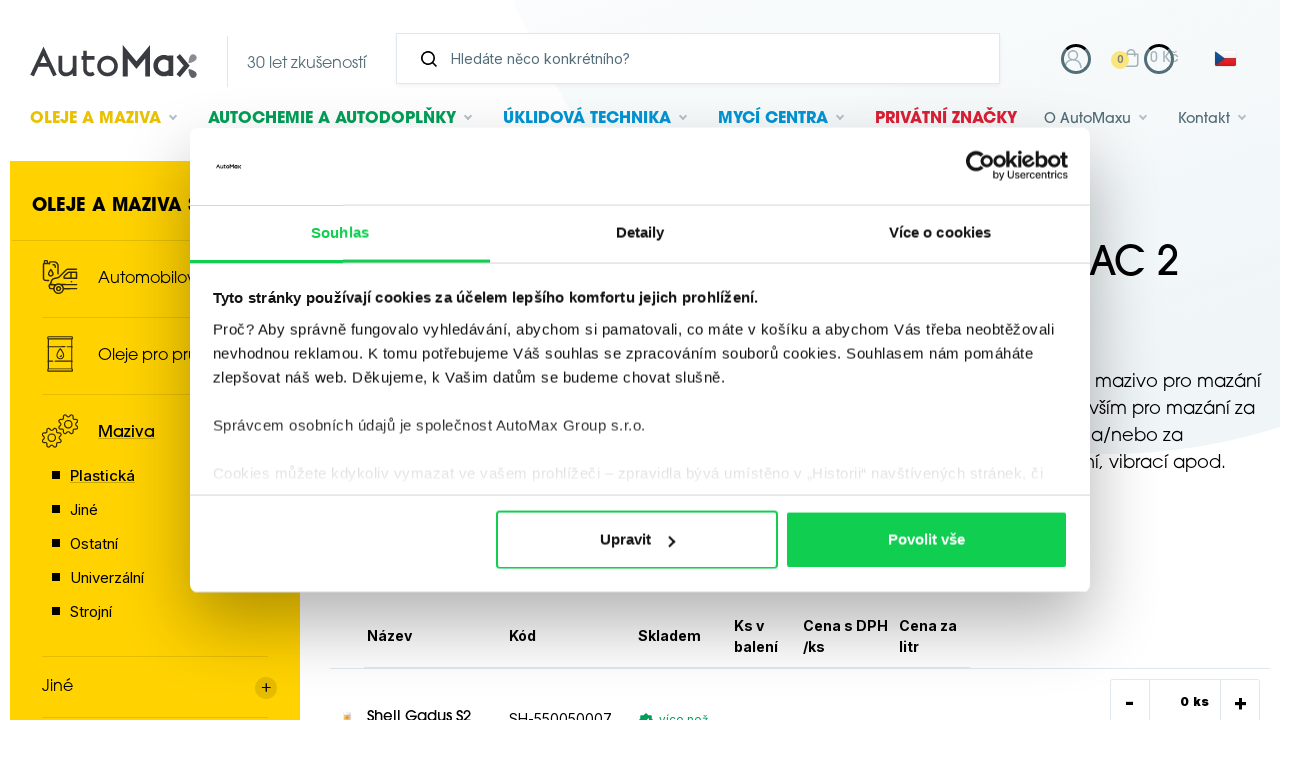

--- FILE ---
content_type: text/html; charset=utf-8
request_url: https://www.automax-group.com/shell-gadus-s2-v220ac-2-p265
body_size: 22890
content:
<!DOCTYPE html>
<html lang="cs" >
    <head>
        <link rel="preconnect" href="https://fonts.gstatic.com/" crossorigin>
        <meta http-equiv="X-UA-Compatible" content="IE=edge" />
<meta name="viewport" content="width=device-width, initial-scale=1.0">

<!-- language -->
<meta property="og:locale" content="cs_CZ">
<meta http-equiv="Content-Language" content="cs-CZ">
<meta name="language" content="cs">

<meta name="Robots" content="index, follow" />

<title>Shell Gadus S2 V220AC 2 - AutoMax</title>

<meta charset="utf-8">
<meta name="keywords" content="Shell oleje, Shell maziva, automotive, autochemie, čistící technika, Coyote, WD 40" />
<meta name="description" content="Kvalitní víceúčelové vysokotlaké průmyslové mazivo pro mazání valivých a kluzných ložisek." />


<meta name="author" content="AutoMax">

<!-- Social Media -->
<meta name="twitter:card" content="summary">
<meta name="twitter:site" content="AutoMax">
<meta name="twitter:title" content="Shell Gadus S2 V220AC 2">
<meta name="twitter:description" content="Kvalitní víceúčelové vysokotlaké průmyslové mazivo pro mazání valivých a kluzných ložisek.">
<meta name="twitter:creator" content="AutoMax">
<meta property="og:type" content="website" />
<meta property="og:url" content="https://www.automax-group.com/shell-gadus-s2-v220ac-2-p265" />
<meta property="og:image" content="https://www.automax-group.com/_image-lazy?image=%2Fproduct-images%2F185459%2Fimage%2F001D8456.jpg&width=1417&height=2008&quality=90&type=contain&origin=db-public?1723186731" />
<meta property="og:description" content="Kvalitní víceúčelové vysokotlaké průmyslové mazivo pro mazání valivých a kluzných ložisek." />
<meta property="og:title" content="Shell Gadus S2 V220AC 2" />
<meta property="og:site_name" content="AutoMax" />
        <link href="/css/style.css?ts=1767874714" rel="stylesheet" type="text/css"/>
<script>
window.addEventListener("CookiebotOnDialogInit", function() {
    if (Cookiebot.getDomainUrlParam("CookiebotScan") === "true") {
        Cookiebot.setOutOfRegion();
    }
});
</script>

        <!-- Externí fonty -->
        <link href="https://fonts.googleapis.com/css2?family=Inter:wght@400;500;700;900&display=swap"  rel="preload" as="style" onload="this.onload=null;this.rel='stylesheet'">
        <link rel="stylesheet" href="https://use.typekit.net/pcm2glb.css">
        
    <script defer>
        var divisionGtmCode = 'oils';
        var dataLayer = [
            {
                "obor": divisionGtmCode
            }
        ];
    </script>

    <!-- Google Search Console -->
    <meta name="google-site-verification" content="esOrqonv19SsQcG7TRUEqksODYBlCV-9kH_4vhVGPG8" />

    <!-- Google Tag Manager -->
    <script defer>(function(w,d,s,l,i){w[l]=w[l]||[];w[l].push({'gtm.start':
    new Date().getTime(),event:'gtm.js'});var f=d.getElementsByTagName(s)[0],
    j=d.createElement(s),dl=l!='dataLayer'?'&l='+l:'';j.async=true;j.src=
    'https://www.googletagmanager.com/gtm.js?id='+i+dl;f.parentNode.insertBefore(j,f);
    })(window,document,'script','dataLayer','GTM-KLJZZ5D');</script>
    <!-- End Google Tag Manager -->

        </head>
    <body class="no-js " data-country="CZ"
        data-division="oils"    >
                <script defer type="text/javascript">
            //<![CDATA[
            /*var _hwq = _hwq || [];
            _hwq.push(['setKey', 'A115D38FD2F8792726EF4BD088F336B8']);_hwq.push(['setTopPos', '60']);_hwq.push(['showWidget', '21']);(function() {
            var ho = document.createElement('script'); ho.type = 'text/javascript'; ho.async = true;
            ho.src = 'https://cz.im9.cz/direct/i/gjs.php?n=wdgt&sak=A115D38FD2F8792726EF4BD088F336B8';
            var s = document.getElementsByTagName('script')[0]; s.parentNode.insertBefore(ho, s);
            })();*/
            //]]>
            //<![CDATA[
               /* var _hwq = _hwq || [];
                _hwq.push(['setKey', 'A115D38FD2F8792726EF4BD088F336B8']);_hwq.push(['setTopPos', '120']);_hwq.push(['showWidget', '22']);(function() {
                var ho = document.createElement('script'); ho.type = 'text/javascript'; ho.async = true;
                ho.src = 'https://cz.im9.cz/direct/i/gjs.php?n=wdgt&sak=A115D38FD2F8792726EF4BD088F336B8';
                var s = document.getElementsByTagName('script')[0]; s.parentNode.insertBefore(ho, s);
                })();*/
            //]]>
        </script>
                
<!-- Google Tag Manager (noscript) -->
<noscript><iframe src="https://www.googletagmanager.com/ns.html?id=GTM-KLJZZ5D"
height="0" width="0" style="display:none;visibility:hidden"></iframe></noscript>
<!-- End Google Tag Manager (noscript) -->

        <div class="body-overlay"></div>
        <div id="svg-defs"  data-url="/images/svg/defs.svg?ts=1728043672"></div>
        <div class="popup popup--iframe" id="popup-iframe">
    <div class="popup__content">
        <div class="popup__close js-popup-close"></div>
        <div class="popup__contentInner"><iframe class="popup__iframe"></iframe></div>
    </div>
</div>


    <div class="popup" id="popup-login">
        <div class="popup__content">
            <div class="popup__contentInner">
                <div class="popup__close js-popup-close"></div>
                <div class="h3 strong login__title">Přihlášení</div>
                <form class="customForm mb-5 ajax" action="/_ajax/web.customer.loginController/ajaxLogin" method="post"
                      data-callback="reloadPage" id="loginForm">
                    <input type="hidden" value="" name="_submited">                    <div class="row">
                        <div class="col-12">
                            <label class="formField"><span class="label">E-mail</span><input type="email" class="" value="" id="loginField" placeholder="Zadejte prosím @ email" required="required" name="login"/>

</label>                        </div>
                    </div>
                    <div class="row">
                        <div class="col-12">
                            <label class="formField"><span class="label">Heslo</span><input type="password" class="" id="passwordField" placeholder="Heslo" required="required" name="password"/>

</label>                        </div>
                    </div>
                    <div class="row">
                        <div class="col-12" style="display: none;">
                            <label class="formField"><span class="label">Kód z aplikace Authenticator</span><input type="text" class="" value="" id="twoFactorAuthorizationCode" placeholder="Kód z aplikace Authenticator" name="twoFactorAuthorizationCode"/>

</label>                        </div>
                    </div>
                    <div class="row">
                        <div class="col-12">
                            <div class="">
                                <button id="submitLoginForm" class="w-100 btn btn--next" type="submit">Přihlásit</button>
                            </div>
                        </div>
                    </div>
                    <div class="row">
                        <div class="col-12">
                            <span class="js-error-message"></span>
                            <span class="js-success-message"></span>
                        </div>
                    </div>
                </form>
                <!-- <hr class="my-4"> -->
                <div class="text-center">
                    <a href="/zapomenute-heslo" class="d-block py-1">Zapomenuté heslo</a>
                    <a href="/registrace" class="d-block py-1">Registrace</a>
                    <!--<a href="https://cz-eshop.automax-group.com/autorizace/prihlaseni/logon.asp" target="_blank" class="d-block py-1">B2B systém</a>-->
                </div>
            </div>
        </div>
    </div>

    
    <!-- popups for error in basket -->
    <div class="popup js-popup-basket-error" id="popup-basket-error">
        <div class="popup__content">
            <div class="popup__close js-popup-close"></div>

            <div class="popup__contentInner">
                <div class="row">
                    <h4 class="col-12" id="popup-contact-title">Problém s košíkem</h4>
                    <div class="col-12">
                        <span class="js-popup-basket-error-message"></span>
                    </div>
                    <div class="col-12 mt-5" id="popup-contact-footer">
                        <div class="row">
                            <div class="col-4">
                                                                <a href="/obsah-kosiku"
                                   class="js-basket-first-step btn btn--lightGrey float-right" style="display: none;"
                                   type="button">Dokončit objednávku</a>
                            </div>
                            <div class="col-4">
                                <button class="js-basket-clear btn btn--lightGrey float-right" style="display: none;"
                                        type="button">Vyprázdnit košík</button>
                            </div>
                            <div class="col-4">
                                <button class="btn btn--lightGrey float-right" type="button"
                                        onclick="popupClose()">Zavřít</button>
                            </div>
                        </div>
                    </div>
                </div>
            </div>
        </div>
    </div>


    <!-- popups for error reda currency -->
    <div class="popup js-popup-reda-currency-error" id="popup-reda-currency-error">
        <div class="popup__content">
            <div class="popup__close js-popup-close"></div>


            <div class="popup__contentInner">
                <div class="row">
                    <h4 class="col-12" id="popup-contact-title">Problém s REDA a výchozí měnou</h4>
                    <div class="col-12">
                        <span class="js-popup-reda-error-message">
                            Reda produkty je možné objednat pouze s nastavenou měnou CZK, ale máte zvolenou měnu CZK!                        </span>
                    </div>
                    <div class="col-12 mt-5" id="popup-reda-footer">
                        <div class="row">
                                                        <div class="col-12">


                                <button class="btn btn--lightGrey float-right" type="button"
                                        onclick="popupClose()">Zavřít</button>

                                <button data-url="/_ajax/currency.dbCurrencyController/ajaxChangeCurrency?currencyId=1" id="js-change-currency" class="btn btn--lightGrey float-right  mr-4" type="button" style="z-index: 1000;">
                                    Přepnout měnu                                </button>


                            </div>
                        </div>
                    </div>
                </div>
            </div>
        </div>
    </div>


    <div class="popup" id="js-b2b-company-change-conflict-popup">
        <div class="popup__content">
            <div class="popup__contentInner">
                <h3>Pozor!</h3>
                <p>
                    Pokud chcete pokračovat v nákupu na zvolenou centrálu, bude z košíku odstraněno následující zboží:                </p>
                <br>
                <div class="js-conflict-items" style="display: none"></div>
                <br>
                <button id="js-b2b-company-change-conflict-popup-close"
                        class="btn btn--lightGrey btn--shadowHover float-left">
                    Ponechat stávající nastavení                </button>
                <button id="js-b2b-company-change-conflict-popup-confirm"
                        class="btn btn--yellow btn--shadowHover float-right">
                    Pokračovat se zvolenou centrálou a odstranit zboží                </button>
            </div>
        </div>
    </div>

        <div class="popup" id="popup-repeat-order">
        <div class="popup__content">
            <div class="popup__close js-popup-close"></div>
            <div class="popup__contentInner">
                <div id="js-popup-repeat-order-content" class="loading"></div>
            </div>
        </div>
    </div>
    
    <!-- popups for contact form -->
    <div class="popup" id="popup-contact">
        <div class="popup__content">
            <div class="popup__close js-popup-close"></div>

            <div class="popup__contentInner">
                <div class="row">
                    <h4 class="col-12" id="popup-contact-title">Title</h4>
                    <div class="col-12">
                        <div class="js-form-container">
    

    <form method="post" class="js-form formContact" action="/spambot">

        <input type="hidden" value="agfhihfiej" name="fieldsb">        <label class="formField"><span class="label">website</span><input type="text" class="" value="" name="website"/>

</label>        <input type="hidden" value="" name="subject">        <input type="hidden" value="" name="mailTo">        <input type="hidden" value="" name="gRecaptchaResponse">        <input type="hidden" value="" name="gRecaptchaAction">        <input type="hidden" value="https://www.automax-group.com/shell-gadus-s2-v220ac-2-p265" name="sentFrom">        <input type="hidden" value="265" name="productId">        <input type="hidden" value="" name="variantId">        <input type="hidden" name="division"
               value="oils"/>

                <div class="formContact__content">

            <div class="formContact__content-item">

                <div class="formContact__inputWrapper mb-4">
                    <!--                    <svg class="ico ico--small ico--grey formContact__svg">-->
                    <!--                        <use xlink:href="#ico-person"></use>-->
                    <!--                    </svg>-->
                    <div class="formField"><input type="text" class="" value="" placeholder="Jméno a příjmení" aria-label="Jméno a příjmení" required="required" name="name"/>

</div>                </div>

                                    <div style="display:none">
                        <div class="formField"><input type="text" class="" value="" placeholder="Město" aria-label="Město" name="city"/>

</div>                    </div>
                
                <div class="row">
                    <div class="col-12 col-sm-12 col-md-12 col-lg-12 col-xl-6">
                        <div class="formContact__inputWrapper mb-4 mb-xl-0">
                            <!--                            <svg class="ico ico--small ico--grey formContact__svg">-->
                            <!--                                <use xlink:href="#ico-email"></use>-->
                            <!--                            </svg>-->
                            <div class="formField"><input type="email" class="" value="" placeholder="Váš e-mail" aria-label="Váš e-mail" required="required" name="mailFrom"/>

</div>                        </div>
                    </div>

                    <div class="col-12 col-sm-12 col-md-12 col-lg-12 col-xl-6">
                        <div class="formContact__inputWrapper mb-4 mb-xl-0">
                            <!--                            <svg class="ico ico--small ico--grey formContact__svg">-->
                            <!--                                <use xlink:href="#ico-phone"></use>-->
                            <!--                            </svg>-->
                            <div class="formField"><input type="text" class="" value="" placeholder="Váš telefon" aria-label="Váš telefon" name="phone"/>

</div>                        </div>
                    </div>
                </div>
            </div>

            <div class="formContact__content-item">
                <div class="formField"><textarea class="" placeholder="Vaše zpráva" aria-label="Vaše zpráva" required="required" name="text"></textarea>

</div>            </div>

        </div>

        <div class="mb-4">
            <label class="form__item--checkbox mr-20">
                <input type="checkbox" class="form__item__field--checkbox" name="agreement" required/>
                                <span class="form__item__caption--checkbox">Odesláním formuláře souhlasím se zpracováním                    <a target="_blank"
                       href="/zasady-zpracovani-osobnich-udaju-1s">osobních údajů</a>
                    .
                </span>
            </label>
        </div>
        <div class="text-right">
                            <button type="submit" class="btn btn--shadowHover btn--captcha_disabled" disabled="disabled">
                    <span>Odeslat</span>
                </button>
                    </div>
    </form>

            <noscript><iframe src="https://www.googletagmanager.com/ns.html?id=GTM-PMDDPHKS" height="0" width="0" style="display:none;visibility:hidden"></iframe></noscript>
        <!-- End Google Tag Manager (noscript) -->

        <script src="https://www.google.com/recaptcha/api.js?render=6LcaVwssAAAAAOYbrvMyeoEsqO1idajkD03M-zlD"></script>

        <script>
            if (!window.recaptchaInitialized) {
                window.recaptchaInitialized = true;
                var recaptchaSiteKey = "6LcaVwssAAAAAOYbrvMyeoEsqO1idajkD03M-zlD";
            }
            grecaptcha.ready(function () {
                $('.formContact').each(function () {
                    const $form = $(this);
                    $form.find("input[name='gRecaptchaAction']").each(function () {
                        $(this).val('contact');
                    });
                });
                const submitButtons = document.querySelectorAll(".btn--captcha_disabled");
                submitButtons.forEach(function (element) {
                    element.classList.remove("btn--disabled");
                    element.classList.remove("btn--captcha_disabled");
                    element.removeAttribute("disabled");
                });
            });

        </script>


        </div>
                    </div>
                    <div class="col-12 mt-5" id="popup-contact-footer">
                        ...
                    </div>
                </div>
            </div>
        </div>
    </div>

            <div class="js-scroll-header headerWrap"><header class="header ">
    <div class="header__top">
        <a href="/" class="header__backToEshop">Zpět na úvod</a>
        <a href="/" class="header__logo" data-testid="header-logo">
            <div class="header__logoInner">
                <svg xmlns="http://www.w3.org/2000/svg" width="139.021" height="27.574" viewBox="0 0 139.021 27.574">
  <path fill="#393B41" d="M11.056 1.38L22.08 24.854l-2.935 1.366-3.748-7.972H6.684L2.935 26.22 0 24.852 11.056 1.38zm2.834 13.653l-2.861-6.069-2.842 6.07 5.703-.001zM35.498 17.406c0 2.783-2.166 5.662-5.79 5.662-2.018 0-3.106-1.543-3.106-2.998V8.97H23.46V20.1c0 3.008 2.326 6.12 6.219 6.12 2.123 0 4.34-1.1 5.82-2.467v2.09h3.141V8.97h-3.142v8.436zM51.627 22.646c-.452.277-.97.428-1.5.437-1.857 0-2.967-1.519-2.967-2.987v-7.86h6.508V9.097H47.16V4.83h-3v4.268h-1.38v3.137h1.38v7.889c0 2.997 2.242 6.096 5.994 6.096a5.637 5.637 0 0 0 2.986-.872l.68-.432-1.494-2.688-.699.418zM64.43 8.97c5.452 0 8.71 4.343 8.71 8.54 0 5.452-4.344 8.71-8.541 8.71-5.453 0-8.71-4.342-8.71-8.54.001-5.452 4.343-8.71 8.541-8.71m5.656 8.574c0-2.709-2.103-5.511-5.623-5.511-2.708 0-5.51 2.105-5.51 5.623 0 2.709 2.103 5.51 5.623 5.51 2.709 0 5.51-2.103 5.51-5.622M77.279.006V26.22h4.043V11.162l7.359 8.816 7.326-8.808v15.05h4.042V0L88.677 13.652 77.279.006zM115.504 8.755h3.866v17.101h-3.866v-.558c-1.057.603-2.288.922-3.631.922-5.673 0-9.063-4.519-9.063-8.886 0-5.667 4.522-9.054 8.895-9.054 1.438 0 2.716.31 3.8.91l-.001-.435zm-3.777 3.386c-2.482 0-5.051 1.932-5.051 5.164 0 2.484 1.93 5.053 5.163 5.053a5.05 5.05 0 0 0 3.655-1.569v-7.073c-.952-1.006-2.303-1.575-3.767-1.575zM130.656 14.266l-5.623-6.676-2.903 2.524 6.011 7.135-6.011 7.137 2.903 2.524 5.623-6.676 2.514-2.985-2.514-2.983z"/>
  <path class="logo-top" fill="#8C8D93" d="M137.9 8.466c-1.391-1.159-3.061-.898-4.063.302-1.316 1.581-1.594 4.613-1.597 5.736-.009.223.034.424.173.539.139.116.343.122.563.073 1.103-.204 4.037-1.021 5.355-2.6 1.001-1.202.955-2.891-.434-4.05"/>
  <path class="logo-bottom" fill="#606269" d="M137.9 26.828c-1.391 1.158-3.06.9-4.063-.303-1.316-1.58-1.594-4.611-1.597-5.733-.009-.224.034-.424.173-.54s.343-.122.563-.074c1.103.205 4.037 1.022 5.355 2.603 1.001 1.2.955 2.89-.434 4.048"/>
</svg>
            </div>
            <div class="header__logoInner header__logoInner--separator">
                <span class="header__moto">30 let zkušeností</span>
            </div>
        </a>
        <!-- <div class="header__moto">30 let zkušeností</div> -->

        <div class="header__search searchbar js-autocomplete autocomplete-wrap">
            <form method="get" class="searchbar__form js-autocomplete-form" action="/vyhledat">

                    <div class="searchbar__formInpt">
                        <svg class="ico ico--small">
                            <use xlink:href="#ico-zoom"></use>
                        </svg>
                        <input type="search" name="search" class="searchbar__input js-autocomplete-input" placeholder="Hledáte něco konkrétního?" aria-label="Vyhledávání" autocomplete="off">
                    </div>
                <!-- <button type="submit" class="searchbar__submit btn">
                    <span class="d-none d-md-inline">Hledat</span>
                </button> -->
            </form>
            <div class="js-autocomplete-results autocomplete" style="overflow-y: auto; max-height: 400px;">
            </div>

        </div>

        <div class="header__actions">
            <a href="#" class="header__action header__searchToggle js-menu-search-toggle" aria-label="Hledat">
                <svg class="header__ico">
                  <use xlink:href="#ico-zoom"></use>
                </svg>
            </a>

                            <a href="/obsah-kosiku" target="_blank"
                   class="header__eshopMobile js-header-basket" aria-label="Košík">
                    <svg class="header__ico">
                        <use xlink:href="#ico-basket"></use>
                    </svg>
                    <span class="cartIcon__count js-header-basket-item-count">0</span>
                </a>
            
                <div class="header__right">

        
        <div class="js-header__profil__container">
                <div class="header__profil">
        <a href="#" class="header__action js-popup-open mr-2">
            <svg class="header__ico">
                <use xlink:href="#ico-person"></use>
            </svg>
        </a>
    </div>
        </div>

        <div class="header__cart">
            <a href="/obsah-kosiku" class="header__action js-header-basket">
                <div class="header__cartIcon">
                    <svg class="header__ico">
                        <use xlink:href="#ico-basket"></use>
                    </svg>
                    <span class="cartIcon__count js-header-basket-item-count">0</span>
                </div>
                <span class="header__cartPrice js-header-basket-item-price ml-2">0 Kč</span>
            </a>
        </div>

        
            <div class="headerLanguage">
        <span class="headerLanguage__item is-active">        <img src="/image-cache/images/flag/flag-cz.png_23x17-q100.webp?ts=1762335734" alt="cz">
        </span>
        <a href="/sk/shell-gadus-s2-v220ac-2-p265" class="headerLanguage__item">        <img src="/image-cache/images/flag/flag-sk.png_23x17-q100.webp?ts=1762335734" alt="sk">
        </a>
        <a href="/hu/shell-gadus-s2-v220ac-2-p265" class="headerLanguage__item">        <img src="/image-cache/images/flag/flag-hu.png_23x17-q100.webp?ts=1762335735" alt="hu">
        </a>
        <a href="/en/-p265" class="headerLanguage__item">        <img src="/image-cache/images/flag/flag-en.png_23x17-q100.webp?ts=1762335735" alt="en">
        </a>
    </div>
                </div>



            <div class="header__hamburger hamburger js-switch-mobilemenu" aria-label="Menu">
                <span></span>
                <span></span>
            </div>
        </div>
    </div>
    <div class="header__bottom fulltext-excluded-element">
        <div class="header__logoInner">
            <svg xmlns="http://www.w3.org/2000/svg" width="139.021" height="27.574" viewBox="0 0 139.021 27.574">
  <path fill="#393B41" d="M11.056 1.38L22.08 24.854l-2.935 1.366-3.748-7.972H6.684L2.935 26.22 0 24.852 11.056 1.38zm2.834 13.653l-2.861-6.069-2.842 6.07 5.703-.001zM35.498 17.406c0 2.783-2.166 5.662-5.79 5.662-2.018 0-3.106-1.543-3.106-2.998V8.97H23.46V20.1c0 3.008 2.326 6.12 6.219 6.12 2.123 0 4.34-1.1 5.82-2.467v2.09h3.141V8.97h-3.142v8.436zM51.627 22.646c-.452.277-.97.428-1.5.437-1.857 0-2.967-1.519-2.967-2.987v-7.86h6.508V9.097H47.16V4.83h-3v4.268h-1.38v3.137h1.38v7.889c0 2.997 2.242 6.096 5.994 6.096a5.637 5.637 0 0 0 2.986-.872l.68-.432-1.494-2.688-.699.418zM64.43 8.97c5.452 0 8.71 4.343 8.71 8.54 0 5.452-4.344 8.71-8.541 8.71-5.453 0-8.71-4.342-8.71-8.54.001-5.452 4.343-8.71 8.541-8.71m5.656 8.574c0-2.709-2.103-5.511-5.623-5.511-2.708 0-5.51 2.105-5.51 5.623 0 2.709 2.103 5.51 5.623 5.51 2.709 0 5.51-2.103 5.51-5.622M77.279.006V26.22h4.043V11.162l7.359 8.816 7.326-8.808v15.05h4.042V0L88.677 13.652 77.279.006zM115.504 8.755h3.866v17.101h-3.866v-.558c-1.057.603-2.288.922-3.631.922-5.673 0-9.063-4.519-9.063-8.886 0-5.667 4.522-9.054 8.895-9.054 1.438 0 2.716.31 3.8.91l-.001-.435zm-3.777 3.386c-2.482 0-5.051 1.932-5.051 5.164 0 2.484 1.93 5.053 5.163 5.053a5.05 5.05 0 0 0 3.655-1.569v-7.073c-.952-1.006-2.303-1.575-3.767-1.575zM130.656 14.266l-5.623-6.676-2.903 2.524 6.011 7.135-6.011 7.137 2.903 2.524 5.623-6.676 2.514-2.985-2.514-2.983z"/>
  <path class="logo-top" fill="#8C8D93" d="M137.9 8.466c-1.391-1.159-3.061-.898-4.063.302-1.316 1.581-1.594 4.613-1.597 5.736-.009.223.034.424.173.539.139.116.343.122.563.073 1.103-.204 4.037-1.021 5.355-2.6 1.001-1.202.955-2.891-.434-4.05"/>
  <path class="logo-bottom" fill="#606269" d="M137.9 26.828c-1.391 1.158-3.06.9-4.063-.303-1.316-1.58-1.594-4.611-1.597-5.733-.009-.224.034-.424.173-.54s.343-.122.563-.074c1.103.205 4.037 1.022 5.355 2.603 1.001 1.2.955 2.89-.434 4.048"/>
</svg>
        </div>


        
<ul class="nav">
        <li class="js-nav-item nav__item nav__item--yellow has-sub">
        <a class="nav__itemLink" href="/produkty/oleje-a-maziva-176c" data-testid="header-oils-lubricants">
            <svg class="nav__itemIco ico ico--small ico--yellow">
                <use xlink:href="#liquid"></use>
            </svg>
            Oleje <span class="nav__itemBr">a maziva</span>        </a>
        <ul class="nav__sub">
                    <li class="nav__subItem has-sub">
            <a class="nav__subLink " href="/produkty/oleje-a-maziva-automobilove-oleje-314c">Automobilové oleje</a>
                            <ul class="nav__subItemSub">
                                            <li class="nav__subItem">
                            <a class="nav__subLink " href="/produkty/oleje-a-maziva-motorovy-392c">Motorový</a>
                        </li>
                                                <li class="nav__subItem">
                            <a class="nav__subLink " href="/produkty/oleje-a-maziva-prevodovy-393c">Převodový</a>
                        </li>
                                                <li class="nav__subItem">
                            <a class="nav__subLink " href="/produkty/oleje-a-maziva-bile-technicke-540c">Bílé technické</a>
                        </li>
                                        </ul>
                        </li>
                <li class="nav__subItem has-sub">
            <a class="nav__subLink " href="/produkty/oleje-a-maziva-oleje-pro-prumysl-315c">Oleje pro průmysl</a>
                            <ul class="nav__subItemSub">
                                            <li class="nav__subItem">
                            <a class="nav__subLink " href="/produkty/oleje-a-maziva-bile-medicialni-394c">Bílé mediciální</a>
                        </li>
                                                <li class="nav__subItem">
                            <a class="nav__subLink " href="/produkty/oleje-a-maziva-bile-technicke-396c">Bílé technické</a>
                        </li>
                                                <li class="nav__subItem">
                            <a class="nav__subLink " href="/produkty/oleje-a-maziva-biologicky-odbouratelne-a-nehorlave-kapaliny-395c">Biologicky odbouratelné a nehořlavé kapaliny</a>
                        </li>
                                                <li class="nav__subItem">
                            <a class="nav__subLink " href="/produkty/oleje-a-maziva-elektroizolacni-398c">Elektroizolační</a>
                        </li>
                                                <li class="nav__subItem">
                            <a class="nav__subLink " href="/produkty/oleje-a-maziva-hydraulicke-400c">Hydraulické</a>
                        </li>
                                                <li class="nav__subItem">
                            <a class="nav__subLink " href="/produkty/oleje-a-maziva-kompresorove-401c">Kompresorové</a>
                        </li>
                                                <li class="nav__subItem">
                            <a class="nav__subLink " href="/produkty/oleje-a-maziva-letecke-402c">Letecké</a>
                        </li>
                                                <li class="nav__subItem">
                            <a class="nav__subLink " href="/produkty/oleje-a-maziva-plasticka-403c">Plastická</a>
                        </li>
                                                <li class="nav__subItem">
                            <a class="nav__subLink " href="/produkty/oleje-a-maziva-plynove-motory-399c">Plynové motory</a>
                        </li>
                                                <li class="nav__subItem">
                            <a class="nav__subLink " href="/produkty/oleje-a-maziva-pro-chladici-systemy-397c">Pro chladící systémy</a>
                        </li>
                                                <li class="nav__subItem">
                            <a class="nav__subLink " href="/produkty/oleje-a-maziva-pro-vakuove-vyvevy-408c">Pro vakuové vývěvy</a>
                        </li>
                                                <li class="nav__subItem">
                            <a class="nav__subLink " href="/produkty/oleje-a-maziva-prevodove-404c">Převodové</a>
                        </li>
                                                <li class="nav__subItem">
                            <a class="nav__subLink " href="/produkty/oleje-a-maziva-strojni-405c">Strojní</a>
                        </li>
                                                <li class="nav__subItem">
                            <a class="nav__subLink " href="/produkty/oleje-a-maziva-teplonosne-407c">Teplonosné</a>
                        </li>
                                                <li class="nav__subItem">
                            <a class="nav__subLink " href="/produkty/oleje-a-maziva-turbinove-406c">Turbínové</a>
                        </li>
                                                <li class="nav__subItem">
                            <a class="nav__subLink " href="/produkty/oleje-a-maziva-motorove-436c">Motorové</a>
                        </li>
                                                <li class="nav__subItem">
                            <a class="nav__subLink " href="/produkty/oleje-a-maziva-baterie-462c">Baterie</a>
                        </li>
                                                <li class="nav__subItem">
                            <a class="nav__subLink " href="/produkty/oleje-a-maziva-rezne-oleje-501c">Řezné oleje</a>
                        </li>
                                        </ul>
                        </li>
                <li class="nav__subItem has-sub">
            <a class="nav__subLink " href="/produkty/oleje-a-maziva-maziva-313c">Maziva</a>
                            <ul class="nav__subItemSub">
                                            <li class="nav__subItem">
                            <a class="nav__subLink " href="/produkty/oleje-a-maziva-plasticka-390c">Plastická</a>
                        </li>
                                                <li class="nav__subItem">
                            <a class="nav__subLink " href="/produkty/oleje-a-maziva-jine-500c">Jiné</a>
                        </li>
                                                <li class="nav__subItem">
                            <a class="nav__subLink " href="/produkty/oleje-a-maziva-ostatni-504c">Ostatní</a>
                        </li>
                                                <li class="nav__subItem">
                            <a class="nav__subLink " href="/produkty/oleje-a-maziva-univerzalni-505c">Univerzální</a>
                        </li>
                                                <li class="nav__subItem">
                            <a class="nav__subLink " href="/produkty/oleje-a-maziva-strojni-575c">Strojní</a>
                        </li>
                                        </ul>
                        </li>
                <li class="nav__subItem has-sub">
            <a class="nav__subLink " href="/produkty/oleje-a-maziva-jine-312c">Jiné</a>
                            <ul class="nav__subItemSub">
                                            <li class="nav__subItem">
                            <a class="nav__subLink " href="/produkty/oleje-a-maziva-jine-387c">Jiné</a>
                        </li>
                                        </ul>
                        </li>
                <li class="nav__subItem ">
            <a class="nav__subLink " href="/produkty/oleje-a-maziva-shell-marketing-438c">Shell marketing</a>
                    </li>
                <li class="nav__subItem ">
            <a class="nav__subLink " href="/produkty/oleje-a-maziva-vyprodej-440c">Výprodej</a>
                    </li>
                <li class="nav__subItem ">
            <a class="nav__subLink " href="/produkty/oleje-a-maziva-bestseller-476c">Bestseller</a>
                    </li>
                <li class="nav__subItem has-sub">
            <a class="nav__subLink " href="/produkty/oleje-a-maziva-provozni-kapaliny-523c">Provozní kapaliny</a>
                            <ul class="nav__subItemSub">
                                            <li class="nav__subItem">
                            <a class="nav__subLink " href="/produkty/oleje-a-maziva-antifreeze-541c">Antifreeze</a>
                        </li>
                                                <li class="nav__subItem">
                            <a class="nav__subLink " href="/produkty/oleje-a-maziva-pro-chladici-systemy-561c">Pro chladící systémy</a>
                        </li>
                                        </ul>
                        </li>
        <li class="nav__subSeparator"></li>            <li class="nav__subItem">
                <a href="/znacky#shell" class="nav__subLink">
                    Značky                </a>
            </li>
                            <li class="nav__subItem">
                    <a class="nav__subLink " href="/shell-helix-47lp">
                        Shell Helix                    </a>
                </li>
                                <li class="nav__subItem">
                    <a class="nav__subLink " href="/technologie-shell-63lp">
                        Technologie Shell                    </a>
                </li>
                                <li class="nav__subItem">
                    <a class="nav__subLink " href="/shell-b2b-65lp">
                        Shell B2B                    </a>
                </li>
                                <li class="nav__subItem">
                    <a class="nav__subLink " href="/servisni-sluzby-shell-66lp">
                        Servisní služby Shell                    </a>
                </li>
                                <li class="nav__subItem">
                    <a class="nav__subLink " href="/shell-panolin-82lp">
                        Shell PANOLIN                    </a>
                </li>
                
            
            <li class="nav__subItem">
                <a class="nav__subLink " href="/poradenstvi-a-sluzby/oleje-a-maziva-1d/#faq">
                    Časté dotazy                </a>
            </li>

            <li class="nav__subItem mb-0">
                <a class="nav__subLink " href="/clanky/oleje-a-maziva-1t">
                    Články                </a>
            </li>
                    </ul>

    </li>
        <li class="js-nav-item nav__item nav__item--green has-sub">

        <a class="nav__itemLink" href="/produkty/autochemie-177c">
            <svg class="nav__itemIco ico ico--small ico--green">
                <use xlink:href="#car"></use>
            </svg>
            Autochemie <span class="nav__itemBr">a autodoplňky</span>        </a>
        <ul class="nav__sub has-sub">
                    <li class="nav__subItem has-sub">
            <a class="nav__subLink " href="/produkty/autochemie-autokosmetika-304c">Autokosmetika</a>
                            <ul class="nav__subItemSub">
                                            <li class="nav__subItem">
                            <a class="nav__subLink " href="/produkty/autochemie-cisteni-karoserie-317c">Čištění karoserie</a>
                        </li>
                                                <li class="nav__subItem">
                            <a class="nav__subLink " href="/produkty/autochemie-exterier-318c">Exteriér</a>
                        </li>
                                                <li class="nav__subItem">
                            <a class="nav__subLink " href="/produkty/autochemie-interier-319c">Interiér</a>
                        </li>
                                                <li class="nav__subItem">
                            <a class="nav__subLink " href="/produkty/autochemie-koberce-a-calouneni-316c">Koberce a čalounění</a>
                        </li>
                                                <li class="nav__subItem">
                            <a class="nav__subLink " href="/produkty/autochemie-kuze-320c">Kůže</a>
                        </li>
                                                <li class="nav__subItem">
                            <a class="nav__subLink " href="/produkty/autochemie-lesteni-voskovani-a-ochrana-laku-335c">Leštění, voskování a ochrana laku</a>
                        </li>
                                                <li class="nav__subItem">
                            <a class="nav__subLink " href="/produkty/autochemie-motor-brzdy-chladic-karburator-321c">Motor, brzdy, chladič, karburátor</a>
                        </li>
                                                <li class="nav__subItem">
                            <a class="nav__subLink " href="/produkty/autochemie-odstraneni-skrabancu-331c">Odstranění škrábanců</a>
                        </li>
                                                <li class="nav__subItem">
                            <a class="nav__subLink " href="/produkty/autochemie-odstranovace-hmyzu-322c">Odstraňovače hmyzu</a>
                        </li>
                                                <li class="nav__subItem">
                            <a class="nav__subLink " href="/produkty/autochemie-okna-323c">Okna</a>
                        </li>
                                                <li class="nav__subItem">
                            <a class="nav__subLink " href="/produkty/autochemie-ostatni-325c">Ostatní</a>
                        </li>
                                                <li class="nav__subItem">
                            <a class="nav__subLink " href="/produkty/autochemie-palubni-deska-326c">Palubní deska</a>
                        </li>
                                                <li class="nav__subItem">
                            <a class="nav__subLink " href="/produkty/autochemie-plast-a-guma-327c">Plast a guma</a>
                        </li>
                                                <li class="nav__subItem">
                            <a class="nav__subLink " href="/produkty/autochemie-pneu-a-disky-328c">Pneu a disky</a>
                        </li>
                                                <li class="nav__subItem">
                            <a class="nav__subLink " href="/produkty/autochemie-rozmrazovace-330c">Rozmrazovače</a>
                        </li>
                                                <li class="nav__subItem">
                            <a class="nav__subLink " href="/produkty/autochemie-ubrousky-333c">Ubrousky</a>
                        </li>
                                                <li class="nav__subItem">
                            <a class="nav__subLink " href="/produkty/autochemie-univerzalni-cistice-334c">Univerzální čističe</a>
                        </li>
                                                <li class="nav__subItem">
                            <a class="nav__subLink " href="/produkty/autochemie-cistice-klimatizace-537c">Čističe klimatizace</a>
                        </li>
                                                <li class="nav__subItem">
                            <a class="nav__subLink " href="/produkty/autochemie-car-detailing-554c">Car detailing</a>
                        </li>
                                        </ul>
                        </li>
                <li class="nav__subItem has-sub">
            <a class="nav__subLink " href="/produkty/autochemie-autodoplnky-305c">Autodoplňky</a>
                            <ul class="nav__subItemSub">
                                            <li class="nav__subItem">
                            <a class="nav__subLink " href="/produkty/autochemie-cisteni-houby-uterky-kartace-skrabky-347c">Čištění (houby, utěrky, kartáče, škrabky)</a>
                        </li>
                                                <li class="nav__subItem">
                            <a class="nav__subLink " href="/produkty/autochemie-elektro-337c">Elektro</a>
                        </li>
                                                <li class="nav__subItem">
                            <a class="nav__subLink " href="/produkty/autochemie-exterier-338c">Exteriér</a>
                        </li>
                                                <li class="nav__subItem">
                            <a class="nav__subLink " href="/produkty/autochemie-interier-340c">Interiér</a>
                        </li>
                                                <li class="nav__subItem">
                            <a class="nav__subLink " href="/produkty/autochemie-kanystry-341c">Kanystry</a>
                        </li>
                                                <li class="nav__subItem">
                            <a class="nav__subLink " href="/produkty/autochemie-koberce-342c">Koberce</a>
                        </li>
                                                <li class="nav__subItem">
                            <a class="nav__subLink " href="/produkty/autochemie-lepidla-344c">Lepidla</a>
                        </li>
                                                <li class="nav__subItem">
                            <a class="nav__subLink " href="/produkty/autochemie-naradi-346c">Nářadí</a>
                        </li>
                                                <li class="nav__subItem">
                            <a class="nav__subLink " href="/produkty/autochemie-polarizacni-bryle-336c">Polarizační brýle</a>
                        </li>
                                                <li class="nav__subItem">
                            <a class="nav__subLink " href="/produkty/autochemie-poklice-a-kola-343c">Poklice a kola</a>
                        </li>
                                                <li class="nav__subItem">
                            <a class="nav__subLink " href="/produkty/autochemie-potahy-348c">Potahy</a>
                        </li>
                                                <li class="nav__subItem">
                            <a class="nav__subLink " href="/produkty/autochemie-povinna-vybava-352c">Povinná výbava</a>
                        </li>
                                                <li class="nav__subItem">
                            <a class="nav__subLink " href="/produkty/autochemie-prislusenstvi-k-mobilum-345c">Příslušenství k mobilům</a>
                        </li>
                                                <li class="nav__subItem">
                            <a class="nav__subLink " href="/produkty/autochemie-prislusenstvi-k-vozikum-353c">Příslušenství k vozíkům</a>
                        </li>
                                                <li class="nav__subItem">
                            <a class="nav__subLink " href="/produkty/autochemie-retro-doplnky-349c">Retro doplňky</a>
                        </li>
                                                <li class="nav__subItem">
                            <a class="nav__subLink " href="/produkty/autochemie-sterace-350c">Stěrače</a>
                        </li>
                                                <li class="nav__subItem">
                            <a class="nav__subLink " href="/produkty/autochemie-truck-351c">Truck</a>
                        </li>
                                                <li class="nav__subItem">
                            <a class="nav__subLink " href="/produkty/autochemie-zarovky-354c">Žárovky</a>
                        </li>
                                                <li class="nav__subItem">
                            <a class="nav__subLink " href="/produkty/autochemie-ostatni-496c">Ostatní</a>
                        </li>
                                                <li class="nav__subItem">
                            <a class="nav__subLink " href="/produkty/autochemie-grilovaci-sortiment-339c">Grilovací sortiment</a>
                        </li>
                                                <li class="nav__subItem">
                            <a class="nav__subLink " href="/produkty/autochemie-okna-512c">Okna</a>
                        </li>
                                                <li class="nav__subItem">
                            <a class="nav__subLink " href="/produkty/autochemie-cteci-bryle-547c">Čtecí brýle</a>
                        </li>
                                                <li class="nav__subItem">
                            <a class="nav__subLink " href="/produkty/autochemie-lesteni-voskovani-a-ochrana-laku-548c">Leštění, voskování a ochrana laku</a>
                        </li>
                                                <li class="nav__subItem">
                            <a class="nav__subLink " href="/produkty/autochemie-cyklodoplnky-560c">Cyklodoplňky</a>
                        </li>
                                        </ul>
                        </li>
                <li class="nav__subItem has-sub">
            <a class="nav__subLink " href="/produkty/autochemie-prumyslove-myti-308c">Průmyslové mytí</a>
                            <ul class="nav__subItemSub">
                                            <li class="nav__subItem">
                            <a class="nav__subLink " href="/produkty/autochemie-car-detailing-364c">Car detailing</a>
                        </li>
                                                <li class="nav__subItem">
                            <a class="nav__subLink " href="/produkty/autochemie-cov-uprava-vody-365c">ČOV, úprava vody</a>
                        </li>
                                                <li class="nav__subItem">
                            <a class="nav__subLink " href="/produkty/autochemie-exterier-366c">Exteriér</a>
                        </li>
                                                <li class="nav__subItem">
                            <a class="nav__subLink " href="/produkty/autochemie-interier-367c">Interiér</a>
                        </li>
                                                <li class="nav__subItem">
                            <a class="nav__subLink " href="/produkty/autochemie-myci-linky-samoobsluzne-boxy-368c">Mycí linky, samoobslužné boxy</a>
                        </li>
                                                <li class="nav__subItem">
                            <a class="nav__subLink " href="/produkty/autochemie-ostatni-369c">Ostatní</a>
                        </li>
                                                <li class="nav__subItem">
                            <a class="nav__subLink " href="/produkty/autochemie-podlahy-sanitizace-desinfekce-372c">Podlahy, sanitizace, desinfekce</a>
                        </li>
                                                <li class="nav__subItem">
                            <a class="nav__subLink " href="/produkty/autochemie-predmyti-370c">Předmytí</a>
                        </li>
                                                <li class="nav__subItem">
                            <a class="nav__subLink " href="/produkty/autochemie-okna-513c">Okna</a>
                        </li>
                                                <li class="nav__subItem">
                            <a class="nav__subLink " href="/produkty/autochemie-pneu-a-disky-514c">Pneu a disky</a>
                        </li>
                                        </ul>
                        </li>
                <li class="nav__subItem has-sub">
            <a class="nav__subLink " href="/produkty/autochemie-provozni-kapaliny-311c">Provozní kapaliny</a>
                            <ul class="nav__subItemSub">
                                            <li class="nav__subItem">
                            <a class="nav__subLink " href="/produkty/autochemie-adblue-378c">AdBlue</a>
                        </li>
                                                <li class="nav__subItem">
                            <a class="nav__subLink " href="/produkty/autochemie-brzdove-kapaliny-380c">Brzdové kapaliny</a>
                        </li>
                                                <li class="nav__subItem">
                            <a class="nav__subLink " href="/produkty/autochemie-destilovana-voda-381c">Destilovaná voda</a>
                        </li>
                                                <li class="nav__subItem">
                            <a class="nav__subLink " href="/produkty/autochemie-kapaliny-do-ostrikovacu-letni-382c">Kapaliny do ostřikovačů letní</a>
                        </li>
                                                <li class="nav__subItem">
                            <a class="nav__subLink " href="/produkty/autochemie-kapaliny-do-ostrikovacu-zimni-383c">Kapaliny do ostřikovačů zimní</a>
                        </li>
                                                <li class="nav__subItem">
                            <a class="nav__subLink " href="/produkty/autochemie-ostatni-384c">Ostatní</a>
                        </li>
                                                <li class="nav__subItem">
                            <a class="nav__subLink " href="/produkty/autochemie-prisady-do-nafty-386c">Přísady do nafty</a>
                        </li>
                                                <li class="nav__subItem">
                            <a class="nav__subLink " href="/produkty/autochemie-antifreeze-472c">Antifreeze</a>
                        </li>
                                                <li class="nav__subItem">
                            <a class="nav__subLink " href="/produkty/autochemie-prisady-do-benzinu-473c">Přísady do benzínu</a>
                        </li>
                                                <li class="nav__subItem">
                            <a class="nav__subLink " href="/produkty/autochemie-motor-brzdy-chladic-karburator-509c">Motor, brzdy, chladič, karburátor</a>
                        </li>
                                                <li class="nav__subItem">
                            <a class="nav__subLink " href="/produkty/autochemie-pro-chladici-systemy-562c">Pro chladící systémy</a>
                        </li>
                                        </ul>
                        </li>
                <li class="nav__subItem has-sub">
            <a class="nav__subLink " href="/produkty/autochemie-maziva-307c">Maziva</a>
                            <ul class="nav__subItemSub">
                                            <li class="nav__subItem">
                            <a class="nav__subLink " href="/produkty/autochemie-specialni-361c">Speciální</a>
                        </li>
                                                <li class="nav__subItem">
                            <a class="nav__subLink " href="/produkty/autochemie-univerzalni-362c">Univerzální</a>
                        </li>
                                                <li class="nav__subItem">
                            <a class="nav__subLink " href="/produkty/autochemie-plasticka-498c">Plastická</a>
                        </li>
                                        </ul>
                        </li>
                <li class="nav__subItem has-sub">
            <a class="nav__subLink " href="/produkty/autochemie-osvezovace-310c">Osvěžovače</a>
                            <ul class="nav__subItemSub">
                                            <li class="nav__subItem">
                            <a class="nav__subLink " href="/produkty/autochemie-papirove-375c">Papírové</a>
                        </li>
                                                <li class="nav__subItem">
                            <a class="nav__subLink " href="/produkty/autochemie-tuhe-377c">Tuhé</a>
                        </li>
                                                <li class="nav__subItem">
                            <a class="nav__subLink " href="/produkty/autochemie-tekute-376c">Tekuté</a>
                        </li>
                                                <li class="nav__subItem">
                            <a class="nav__subLink " href="/produkty/autochemie-figurky-374c">Figurky</a>
                        </li>
                                                <li class="nav__subItem">
                            <a class="nav__subLink " href="/produkty/autochemie-ostatni-580c">Ostatní</a>
                        </li>
                                        </ul>
                        </li>
                <li class="nav__subItem has-sub">
            <a class="nav__subLink " href="/produkty/autochemie-automobilove-oleje-309c">Automobilové oleje</a>
                            <ul class="nav__subItemSub">
                                            <li class="nav__subItem">
                            <a class="nav__subLink " href="/produkty/autochemie-motorove-373c">Motorové</a>
                        </li>
                                                <li class="nav__subItem">
                            <a class="nav__subLink " href="/produkty/autochemie-gpo-455c">GPO</a>
                        </li>
                                                <li class="nav__subItem">
                            <a class="nav__subLink " href="/produkty/autochemie-hydraulicke-478c">Hydraulické</a>
                        </li>
                                                <li class="nav__subItem">
                            <a class="nav__subLink " href="/produkty/autochemie-specialni-479c">Speciální</a>
                        </li>
                                                <li class="nav__subItem">
                            <a class="nav__subLink " href="/produkty/autochemie-prevodove-480c">Převodové</a>
                        </li>
                                        </ul>
                        </li>
                <li class="nav__subItem has-sub">
            <a class="nav__subLink " href="/produkty/autochemie-aerosolove-barvy-556c">Aerosolové barvy</a>
                            <ul class="nav__subItemSub">
                                            <li class="nav__subItem">
                            <a class="nav__subLink " href="/produkty/autochemie-solvent-557c">Solvent</a>
                        </li>
                                                <li class="nav__subItem">
                            <a class="nav__subLink " href="/produkty/autochemie-vodni-558c">Vodní</a>
                        </li>
                                                <li class="nav__subItem">
                            <a class="nav__subLink " href="/produkty/autochemie-antikorozni-ochrana-563c">Antikorozní ochrana</a>
                        </li>
                                                <li class="nav__subItem">
                            <a class="nav__subLink " href="/produkty/autochemie-automotive-564c">Automotive</a>
                        </li>
                                                <li class="nav__subItem">
                            <a class="nav__subLink " href="/produkty/autochemie-dekorativni-efekty-565c">Dekorativní efekty</a>
                        </li>
                                                <li class="nav__subItem">
                            <a class="nav__subLink " href="/produkty/autochemie-opravy-v-domacnosti-566c">Opravy v domácnosti</a>
                        </li>
                                                <li class="nav__subItem">
                            <a class="nav__subLink " href="/produkty/autochemie-laky-567c">Laky</a>
                        </li>
                                                <li class="nav__subItem">
                            <a class="nav__subLink " href="/produkty/autochemie-zakladni-natery-568c">Základní nátěry</a>
                        </li>
                                                <li class="nav__subItem">
                            <a class="nav__subLink " href="/produkty/autochemie-cisteni-569c">Čištění</a>
                        </li>
                                                <li class="nav__subItem">
                            <a class="nav__subLink " href="/produkty/autochemie-znaceni-570c">Značení</a>
                        </li>
                                                <li class="nav__subItem">
                            <a class="nav__subLink " href="/produkty/autochemie-plneni-571c">Plnění</a>
                        </li>
                                                <li class="nav__subItem">
                            <a class="nav__subLink " href="/produkty/autochemie-specialni-barvy-572c">Speciální barvy</a>
                        </li>
                                                <li class="nav__subItem">
                            <a class="nav__subLink " href="/produkty/autochemie-tmely-573c">Tmely</a>
                        </li>
                                        </ul>
                        </li>
                <li class="nav__subItem has-sub">
            <a class="nav__subLink " href="/produkty/autochemie-jine-306c">Jiné</a>
                            <ul class="nav__subItemSub">
                                            <li class="nav__subItem">
                            <a class="nav__subLink " href="/produkty/autochemie-baterie-355c">Baterie</a>
                        </li>
                                                <li class="nav__subItem">
                            <a class="nav__subLink " href="/produkty/autochemie-drogerie-356c">Drogerie</a>
                        </li>
                                                <li class="nav__subItem">
                            <a class="nav__subLink " href="/produkty/autochemie-potraviny-357c">Potraviny</a>
                        </li>
                                                <li class="nav__subItem">
                            <a class="nav__subLink " href="/produkty/autochemie-jine-358c">Jiné</a>
                        </li>
                                                <li class="nav__subItem">
                            <a class="nav__subLink " href="/produkty/autochemie-ostatni-359c">Ostatní</a>
                        </li>
                                                <li class="nav__subItem">
                            <a class="nav__subLink " href="/produkty/autochemie-grilovaci-sortiment-499c">Grilovací sortiment</a>
                        </li>
                                                <li class="nav__subItem">
                            <a class="nav__subLink " href="/produkty/autochemie-petfood-503c">PetFood</a>
                        </li>
                                                <li class="nav__subItem">
                            <a class="nav__subLink " href="/produkty/autochemie-hracky-511c">Hračky</a>
                        </li>
                                                <li class="nav__subItem">
                            <a class="nav__subLink " href="/produkty/autochemie-cyklodoplnky-536c">Cyklodoplňky</a>
                        </li>
                                        </ul>
                        </li>
                <li class="nav__subItem has-sub">
            <a class="nav__subLink " href="/produkty/autochemie-vyprodej-439c">Výprodej</a>
                            <ul class="nav__subItemSub">
                                            <li class="nav__subItem">
                            <a class="nav__subLink " href="/produkty/autochemie-cisteni-houby-uterky-kartace-skrabky-347c">Čištění (houby, utěrky, kartáče, škrabky)</a>
                        </li>
                                                <li class="nav__subItem">
                            <a class="nav__subLink " href="/produkty/autochemie-car-detailing-364c">Car detailing</a>
                        </li>
                                                <li class="nav__subItem">
                            <a class="nav__subLink " href="/produkty/autochemie-exterier-338c">Exteriér</a>
                        </li>
                                                <li class="nav__subItem">
                            <a class="nav__subLink " href="/produkty/autochemie-interier-340c">Interiér</a>
                        </li>
                                                <li class="nav__subItem">
                            <a class="nav__subLink " href="/produkty/autochemie-naradi-346c">Nářadí</a>
                        </li>
                                                <li class="nav__subItem">
                            <a class="nav__subLink " href="/produkty/autochemie-ostatni-369c">Ostatní</a>
                        </li>
                                                <li class="nav__subItem">
                            <a class="nav__subLink " href="/produkty/autochemie-poklice-a-kola-343c">Poklice a kola</a>
                        </li>
                                                <li class="nav__subItem">
                            <a class="nav__subLink " href="/produkty/autochemie-potahy-348c">Potahy</a>
                        </li>
                                                <li class="nav__subItem">
                            <a class="nav__subLink " href="/produkty/autochemie-povinna-vybava-352c">Povinná výbava</a>
                        </li>
                                                <li class="nav__subItem">
                            <a class="nav__subLink " href="/produkty/autochemie-prislusenstvi-k-mobilum-345c">Příslušenství k mobilům</a>
                        </li>
                                                <li class="nav__subItem">
                            <a class="nav__subLink " href="/produkty/autochemie-sterace-350c">Stěrače</a>
                        </li>
                                                <li class="nav__subItem">
                            <a class="nav__subLink " href="/produkty/autochemie-truck-351c">Truck</a>
                        </li>
                                                <li class="nav__subItem">
                            <a class="nav__subLink " href="/produkty/autochemie-zarovky-354c">Žárovky</a>
                        </li>
                                                <li class="nav__subItem">
                            <a class="nav__subLink " href="/produkty/autochemie-ostatni-496c">Ostatní</a>
                        </li>
                                                <li class="nav__subItem">
                            <a class="nav__subLink " href="/produkty/autochemie-grilovaci-sortiment-499c">Grilovací sortiment</a>
                        </li>
                                                <li class="nav__subItem">
                            <a class="nav__subLink " href="/produkty/autochemie-petfood-503c">PetFood</a>
                        </li>
                                        </ul>
                        </li>
                <li class="nav__subItem has-sub">
            <a class="nav__subLink " href="/produkty/autochemie-oleje-pro-prumysl-460c">Oleje pro průmysl</a>
                            <ul class="nav__subItemSub">
                                            <li class="nav__subItem">
                            <a class="nav__subLink " href="/produkty/autochemie-hydraulicke-542c">Hydraulické</a>
                        </li>
                                        </ul>
                        </li>
                <li class="nav__subItem ">
            <a class="nav__subLink " href="/produkty/autochemie-bestseller-477c">Bestseller</a>
                    </li>
                <li class="nav__subItem ">
            <a class="nav__subLink " href="/produkty/autochemie-akcni-produkty-506c">Akční produkty</a>
                    </li>
                <li class="nav__subItem ">
            <a class="nav__subLink " href="/produkty/autochemie-vyhodne-balicky-507c">Výhodné balíčky</a>
                    </li>
        <li class="nav__subSeparator"></li>            <li class="nav__subItem"><a class="nav__subLink " href="/znacky#autochemie">Značky</a>
            </li>

            
            <li class="nav__subItem"><a class="nav__subLink " href="/poradenstvi-a-sluzby/autochemie-2d/#faq">Časté dotazy</a>
            </li>

                                    <li class="nav__subItem mb-0">
                <a class="nav__subLink " href="/clanky/autochemie-2t">
                    Články                </a>
            </li>
                    </ul>
    </li>

        <li class="js-nav-item nav__item nav__item--blue has-sub">
        <a class="nav__itemLink" href="/produkty/uklidova-technika-207c">
            <svg class="nav__itemIco ico ico--small ico--blue">
                <use xlink:href="#parfum"></use>
            </svg>
            Úklidová <span class="nav__itemBr">technika</span>        </a>
        <ul class="nav__sub">

                    <li class="nav__subItem ">
            <a class="nav__subLink " href="/produkty/uklidova-technika-podlahove-myci-stroje-420c">Podlahové mycí stroje</a>
                    </li>
                <li class="nav__subItem ">
            <a class="nav__subLink " href="/produkty/uklidova-technika-prumyslove-a-profesionalni-vysavace-422c">Průmyslové a profesionální vysavače</a>
                    </li>
                <li class="nav__subItem ">
            <a class="nav__subLink " href="/produkty/uklidova-technika-tepovace-a-cistice-calouneni-417c">Tepovače a čističe čalounění</a>
                    </li>
                <li class="nav__subItem ">
            <a class="nav__subLink " href="/produkty/uklidova-technika-vysokotlake-cistice-426c">Vysokotlaké čističe</a>
                    </li>
                <li class="nav__subItem ">
            <a class="nav__subLink " href="/produkty/uklidova-technika-zametaci-stroje-428c">Zametací stroje</a>
                    </li>
                <li class="nav__subItem ">
            <a class="nav__subLink " href="/produkty/uklidova-technika-dezinfekcni-pristroje-418c">Dezinfekční přístroje</a>
                    </li>
                <li class="nav__subItem ">
            <a class="nav__subLink " href="/produkty/uklidova-technika-jednokotoucove-stroje-419c">Jednokotoučové stroje</a>
                    </li>
                <li class="nav__subItem ">
            <a class="nav__subLink " href="/produkty/uklidova-technika-parni-cistice-424c">Parní čističe</a>
                    </li>
                <li class="nav__subItem ">
            <a class="nav__subLink " href="/produkty/uklidova-technika-nahradni-dily-421c">Náhradní díly</a>
                    </li>
                <li class="nav__subItem ">
            <a class="nav__subLink " href="/produkty/uklidova-technika-mechanicke-rozprasovace-423c">Mechanické rozprašovače</a>
                    </li>
                <li class="nav__subItem ">
            <a class="nav__subLink " href="/produkty/uklidova-technika-spotrebni-material-425c">Spotřební materiál</a>
                    </li>
                <li class="nav__subItem ">
            <a class="nav__subLink " href="/produkty/uklidova-technika-bestseller-475c">Bestseller</a>
                    </li>
                <li class="nav__subItem has-sub">
            <a class="nav__subLink " href="/produkty/uklidova-technika-vyprodej-441c">Výprodej</a>
                            <ul class="nav__subItemSub">
                                            <li class="nav__subItem">
                            <a class="nav__subLink " href="/produkty/uklidova-technika-prumyslove-a-profesionalni-vysavace-422c">Průmyslové a profesionální vysavače</a>
                        </li>
                                                <li class="nav__subItem">
                            <a class="nav__subLink " href="/produkty/uklidova-technika-vysokotlake-cistice-426c">Vysokotlaké čističe</a>
                        </li>
                                                <li class="nav__subItem">
                            <a class="nav__subLink " href="/produkty/uklidova-technika-dezinfekcni-pristroje-418c">Dezinfekční přístroje</a>
                        </li>
                                        </ul>
                        </li>
                <li class="nav__subItem has-sub">
            <a class="nav__subLink " href="/produkty/uklidova-technika-jine-413c">Jiné</a>
                            <ul class="nav__subItemSub">
                                            <li class="nav__subItem">
                            <a class="nav__subLink " href="/produkty/uklidova-technika-jine-415c">Jiné</a>
                        </li>
                                                <li class="nav__subItem">
                            <a class="nav__subLink " href="/produkty/uklidova-technika-ostatni-416c">Ostatní</a>
                        </li>
                                        </ul>
                        </li>
        <li class="nav__subSeparator"></li>                <li class="nav__subItem">
                    <a class="nav__subLink " href="/uklidova-technika-bazar-31lp">
                        BAZAR                    </a>
                </li>
                                <li class="nav__subItem">
                    <a class="nav__subLink " href="/uklidova-technika-vyhody-spoluprace-32lp">
                        Výhody spolupráce                    </a>
                </li>
                            <li class="nav__subItem"><a class="nav__subLink " href="/poradenstvi-a-sluzby">Časté dotazy</a>
            </li>
                        <li class="nav__subItem"><a class="nav__subLink " href="/clanky/uklidova-technika-4t">Články</a>
                        </li>
            <li class="nav__subItem mb-0"><a class="nav__subLink " href="/znacky#uklidova-technika">Značky</a>
            </li>
        </ul>
    </li>
    
        <li class="js-nav-item nav__item nav__item--blue has-sub">
        <a class="nav__itemLink" href="/produkty/myci-linky-a-boxy-1c">
            <svg class="nav__itemIco ico ico--small ico--blue">
                <use xlink:href="#parfum"></use>
            </svg>
            Mycí <span class="nav__itemBr">centra</span>        </a>
        <ul class="nav__sub">
                    <li class="nav__subItem has-sub">
            <a class="nav__subLink " href="/produkty/myci-linky-a-boxy-samoobsluzne-myci-boxy-6c">Samoobslužné mycí boxy</a>
                            <ul class="nav__subItemSub">
                                            <li class="nav__subItem">
                            <a class="nav__subLink " href="/produkty/myci-linky-a-boxy-samoobsluzna-myci-centra-7c">Samoobslužná mycí centra</a>
                        </li>
                                                <li class="nav__subItem">
                            <a class="nav__subLink " href="/produkty/myci-linky-a-boxy-cerpaci-stanice-8c">Čerpací stanice</a>
                        </li>
                                                <li class="nav__subItem">
                            <a class="nav__subLink " href="/produkty/myci-linky-a-boxy-zemedelstvi-a-prumysl-451c">Zemědělství a průmysl</a>
                        </li>
                                        </ul>
                        </li>
                <li class="nav__subItem has-sub">
            <a class="nav__subLink " href="/produkty/myci-linky-a-boxy-myci-linky-2c">Mycí linky</a>
                            <ul class="nav__subItemSub">
                                            <li class="nav__subItem">
                            <a class="nav__subLink " href="/produkty/myci-linky-a-boxy-pro-osobni-vozidla-3c">Pro osobní vozidla</a>
                        </li>
                                                <li class="nav__subItem">
                            <a class="nav__subLink " href="/produkty/myci-linky-a-boxy-pro-nakladni-vozidla-4c">Pro nákladní vozidla</a>
                        </li>
                                                <li class="nav__subItem">
                            <a class="nav__subLink " href="/produkty/myci-linky-a-boxy-specialni-454c">Speciální</a>
                        </li>
                                        </ul>
                        </li>
                <li class="nav__subItem has-sub">
            <a class="nav__subLink " href="/produkty/myci-linky-a-boxy-stroje-doplnky-a-nahradni-dily-9c">Stroje, doplňky a náhradní díly</a>
                            <ul class="nav__subItemSub">
                                            <li class="nav__subItem">
                            <a class="nav__subLink " href="/produkty/myci-linky-a-boxy-vysavace-10c">Vysavače</a>
                        </li>
                                                <li class="nav__subItem">
                            <a class="nav__subLink " href="/produkty/myci-linky-a-boxy-pracky-a-klepace-koberecku-11c">Pračky a klepače koberečků</a>
                        </li>
                                                <li class="nav__subItem">
                            <a class="nav__subLink " href="/produkty/myci-linky-a-boxy-vydejniky-produktu-12c">Výdejníky produktů</a>
                        </li>
                                                <li class="nav__subItem">
                            <a class="nav__subLink " href="/produkty/myci-linky-a-boxy-kompresory-a-hustice-pneumatik-13c">Kompresory a hustiče pneumatik</a>
                        </li>
                                                <li class="nav__subItem">
                            <a class="nav__subLink " href="/produkty/myci-linky-a-boxy-cistice-interieru-a-tepovace-14c">Čističe interiéru a tepovače</a>
                        </li>
                                                <li class="nav__subItem">
                            <a class="nav__subLink " href="/produkty/myci-linky-a-boxy-kombinovane-stroje-15c">Kombinované stroje</a>
                        </li>
                                                <li class="nav__subItem">
                            <a class="nav__subLink " href="/produkty/myci-linky-a-boxy-desinfekcni-zarizeni-16c">Desinfekční zařízení</a>
                        </li>
                                                <li class="nav__subItem">
                            <a class="nav__subLink " href="/produkty/myci-linky-a-boxy-prodejni-automaty-17c">Prodejní automaty</a>
                        </li>
                                                <li class="nav__subItem">
                            <a class="nav__subLink " href="/produkty/myci-linky-a-boxy-susicka-aut-18c">Sušička aut</a>
                        </li>
                                                <li class="nav__subItem">
                            <a class="nav__subLink " href="/produkty/myci-linky-a-boxy-pece-o-kola-19c">Péče o kola</a>
                        </li>
                                                <li class="nav__subItem">
                            <a class="nav__subLink " href="/produkty/myci-linky-a-boxy-doplnky-20c">Doplňky</a>
                        </li>
                                        </ul>
                        </li>
                <li class="nav__subItem ">
            <a class="nav__subLink " href="/produkty/myci-linky-a-boxy-nahradni-dily-495c">Náhradní díly</a>
                    </li>
                <li class="nav__subItem has-sub">
            <a class="nav__subLink " href="/produkty/myci-linky-a-boxy-vystavba-443c">Výstavba</a>
                            <ul class="nav__subItemSub">
                                            <li class="nav__subItem">
                            <a class="nav__subLink " href="/produkty/myci-linky-a-boxy-zemni-panely-444c">Zemní panely</a>
                        </li>
                                                <li class="nav__subItem">
                            <a class="nav__subLink " href="/produkty/myci-linky-a-boxy-zastreseni-a-haly-445c">Zastřešení a haly</a>
                        </li>
                                                <li class="nav__subItem">
                            <a class="nav__subLink " href="/produkty/myci-linky-a-boxy-cistirny-odpadnich-vod-446c">Čistírny odpadních vod</a>
                        </li>
                                                <li class="nav__subItem">
                            <a class="nav__subLink " href="/produkty/myci-linky-a-boxy-projekcni-cinnost-447c">Projekční činnost</a>
                        </li>
                                        </ul>
                        </li>
        <li class="nav__subSeparator"></li>                <li class="nav__subItem">
                    <a class="nav__subLink " href="/myci-centra-pro-investory-30lp">
                        Pro investory                    </a>
                </li>
                            <li class="nav__subItem">
                <a class="nav__subLink " href="/myci-centra/reference">
                    Reference                </a>
            </li>
            <li class="nav__subItem">
                <a class="nav__subLink " href="/myci-centra/servis">
                    Servis                </a>
            </li>
                        <li class="nav__subItem">
                <a class="nav__subLink "  href="/clanky/myci-linky-a-boxy-3t">
                    Články                </a>
            </li>
                        <li class="nav__subItem mb-0">
                <a class="nav__subLink " href="/znacky#myci-centra">
                    Značky                </a>
            </li>

        </ul>
    </li>
    
    
        <li class="js-nav-item nav__item nav__item--red">
            <a class="nav__itemLink" href="/privatni-znacky">
                <svg class="nav__itemIco ico ico--small ico--red">
                    <use xlink:href="#car"></use>
                </svg>
                Privátní <span class="nav__itemBr">značky</span>            </a>
        </li>
    
    <li class="js-nav-item nav__item has-sub">
        <span class="nav__itemLink">O AutoMaxu</span>
        <ul class="nav__sub">
            <li class="nav__subItem"><a class="nav__subLink " href="/o-nas">O nás</a>
            </li>
            <li class="nav__subItem"><a class="nav__subLink " href="/historie-spolecnosti">Historie</a>
            </li>
                            <li class="nav__subItem"><a class="nav__subLink " href="/prodejci">Prodejci</a></li>
                        <li class="nav__subItem"><a class="nav__subLink " href="/znacky">Značky</a>
            </li>
            <li class="nav__subItem"><a class="nav__subLink " href="/ke-stazeni">Ke stažení</a>
            </li>

            <li class="nav__subItem"><a class="nav__subLink " href="/velkoobchodni-spoluprace">Velkoobchodní spolupráce</a>
            </li>

                        <li class="nav__subItem"><a class="nav__subLink " href="/clanky">Články</a>
            </li>

            <li class="nav__subItem"><a class="nav__subLink " href="/kariera">Kariéra</a>
            </li>
            <li class="nav__subItem"><a class="nav__subLink " href="/poradenstvi-a-sluzby">Poradenství a služby</a>
            </li>
                                    </ul>
    </li>
    <li class="js-nav-item nav__item has-sub">
        <a class="nav__itemLink " href="/kontakt">
            Kontakt        </a>

        <ul class="nav__sub">
                            <li class="nav__subItem"><a class="nav__subLink " href="/kontakt-oleje-a-maziva">Oleje a maziva</a></li>

                <li class="nav__subItem"><a class="nav__subLink " href="/kontakt-autochemie">Autochemie</a></li>
                <li class="nav__subItem"><a class="nav__subLink " href="/kontakt-uklidova-technika">Úklidová technika</a></li>
                <li class="nav__subItem"><a class="nav__subLink " href="/kontakt-myci-centra">Mycí centra</a></li>
                            <li class="nav__subItem"><a class="nav__subLink " href="/kontakt-privatni-znacky">Privátní značky</a></li>

        </ul>
    </li>
</ul>

            <div class="header__right">

        
        <div class="js-header__profil__container">
                <div class="header__profil">
        <a href="#" class="header__action js-popup-open mr-2">
            <svg class="header__ico">
                <use xlink:href="#ico-person"></use>
            </svg>
        </a>
    </div>
        </div>

        <div class="header__cart">
            <a href="/obsah-kosiku" class="header__action js-header-basket">
                <div class="header__cartIcon">
                    <svg class="header__ico">
                        <use xlink:href="#ico-basket"></use>
                    </svg>
                    <span class="cartIcon__count js-header-basket-item-count">0</span>
                </div>
                <span class="header__cartPrice js-header-basket-item-price ml-2">0 Kč</span>
            </a>
        </div>

        
            <div class="headerLanguage">
        <span class="headerLanguage__item is-active">        <img src="/image-cache/images/flag/flag-cz.png_23x17-q100.webp?ts=1762335734" alt="cz">
        </span>
        <a href="/sk/shell-gadus-s2-v220ac-2-p265" class="headerLanguage__item">        <img src="/image-cache/images/flag/flag-sk.png_23x17-q100.webp?ts=1762335734" alt="sk">
        </a>
        <a href="/hu/shell-gadus-s2-v220ac-2-p265" class="headerLanguage__item">        <img src="/image-cache/images/flag/flag-hu.png_23x17-q100.webp?ts=1762335735" alt="hu">
        </a>
        <a href="/en/-p265" class="headerLanguage__item">        <img src="/image-cache/images/flag/flag-en.png_23x17-q100.webp?ts=1762335735" alt="en">
        </a>
    </div>
                </div>


    </div>
</header>
</div><div class="contain-paint"><div class="pageLayout">
    <div class="pageLayout__row">
        <nav class="pageLayout__left">

            <div class="js-sticky-container h-100">
                <div class="js-sticky side-wrap">

                    <div class="d-flex flex-column h-100 js-productSide">
    
<div class="side side--yellow fulltext-excluded-element">
    <div class="sideNav__title">
        Oleje a maziva Shell    </div>
    <ul class="sideNav"><li class="sideNav__item sideNav__item--hasIcon"><a href="/produkty/oleje-a-maziva-automobilove-oleje-314c" class="sideNav__link "><svg class="ico ico--big mr-4 rotate-0 ico--fix-2n opacity-8"><use xlink:href="#k_automobilove-oleje"></use></svg><span>Automobilové oleje</span></a><div class="sideNav__itemDropDown " data-item="cat-314"></div><ul class="sideNav__itemDropDownUl " data-item="cat-314"><li><a href="/produkty/oleje-a-maziva-motorovy-392c" class="sideNav__link "><span>Motorový</span></a><li><a href="/produkty/oleje-a-maziva-prevodovy-393c" class="sideNav__link "><span>Převodový</span></a><li><a href="/produkty/oleje-a-maziva-bile-technicke-540c" class="sideNav__link "><span>Bílé technické</span></a></ul></li><li class="sideNav__item sideNav__item--hasIcon"><a href="/produkty/oleje-a-maziva-oleje-pro-prumysl-315c" class="sideNav__link "><svg class="ico ico--big mr-4 rotate-0 ico--fix-2n opacity-8"><use xlink:href="#k_oleje-prumysl"></use></svg><span>Oleje pro průmysl</span></a><div class="sideNav__itemDropDown " data-item="cat-315"></div><ul class="sideNav__itemDropDownUl " data-item="cat-315"><li><a href="/produkty/oleje-a-maziva-bile-medicialni-394c" class="sideNav__link "><span>Bílé mediciální</span></a><li><a href="/produkty/oleje-a-maziva-bile-technicke-396c" class="sideNav__link "><span>Bílé technické</span></a><li><a href="/produkty/oleje-a-maziva-biologicky-odbouratelne-a-nehorlave-kapaliny-395c" class="sideNav__link "><span>Biologicky odbouratelné a nehořlavé kapaliny</span></a><li><a href="/produkty/oleje-a-maziva-elektroizolacni-398c" class="sideNav__link "><span>Elektroizolační</span></a><li><a href="/produkty/oleje-a-maziva-hydraulicke-400c" class="sideNav__link "><span>Hydraulické</span></a><li><a href="/produkty/oleje-a-maziva-kompresorove-401c" class="sideNav__link "><span>Kompresorové</span></a><li><a href="/produkty/oleje-a-maziva-letecke-402c" class="sideNav__link "><span>Letecké</span></a><li><a href="/produkty/oleje-a-maziva-plasticka-403c" class="sideNav__link "><span>Plastická</span></a><li><a href="/produkty/oleje-a-maziva-plynove-motory-399c" class="sideNav__link "><span>Plynové motory</span></a><li><a href="/produkty/oleje-a-maziva-pro-chladici-systemy-397c" class="sideNav__link "><span>Pro chladící systémy</span></a><li><a href="/produkty/oleje-a-maziva-pro-vakuove-vyvevy-408c" class="sideNav__link "><span>Pro vakuové vývěvy</span></a><li><a href="/produkty/oleje-a-maziva-prevodove-404c" class="sideNav__link "><span>Převodové</span></a><li><a href="/produkty/oleje-a-maziva-strojni-405c" class="sideNav__link "><span>Strojní</span></a><li><a href="/produkty/oleje-a-maziva-teplonosne-407c" class="sideNav__link "><span>Teplonosné</span></a><li><a href="/produkty/oleje-a-maziva-turbinove-406c" class="sideNav__link "><span>Turbínové</span></a><li><a href="/produkty/oleje-a-maziva-motorove-436c" class="sideNav__link "><span>Motorové</span></a><li><a href="/produkty/oleje-a-maziva-baterie-462c" class="sideNav__link "><span>Baterie</span></a><li><a href="/produkty/oleje-a-maziva-rezne-oleje-501c" class="sideNav__link "><span>Řezné oleje</span></a></ul></li><li class="sideNav__item sideNav__item--hasIcon"><a href="/produkty/oleje-a-maziva-maziva-313c" class="sideNav__link is-active"><svg class="ico ico--big mr-4 rotate-0 ico--fix-2n opacity-8"><use xlink:href="#k_cog-double"></use></svg><span>Maziva</span></a><div class="sideNav__itemDropDown is-active" data-item="cat-313"></div><ul class="sideNav__itemDropDownUl is-active" data-item="cat-313"><li><a href="/produkty/oleje-a-maziva-plasticka-390c" class="sideNav__link is-active"><span>Plastická</span></a><li><a href="/produkty/oleje-a-maziva-jine-500c" class="sideNav__link "><span>Jiné</span></a><li><a href="/produkty/oleje-a-maziva-ostatni-504c" class="sideNav__link "><span>Ostatní</span></a><li><a href="/produkty/oleje-a-maziva-univerzalni-505c" class="sideNav__link "><span>Univerzální</span></a><li><a href="/produkty/oleje-a-maziva-strojni-575c" class="sideNav__link "><span>Strojní</span></a></ul></li><li class="sideNav__item "><a href="/produkty/oleje-a-maziva-jine-312c" class="sideNav__link "><span>Jiné</span></a><div class="sideNav__itemDropDown " data-item="cat-312"></div><ul class="sideNav__itemDropDownUl " data-item="cat-312"><li><a href="/produkty/oleje-a-maziva-jine-387c" class="sideNav__link "><span>Jiné</span></a></ul></li><li class="sideNav__item sideNav__item--hasIcon"><a href="/produkty/oleje-a-maziva-shell-marketing-438c" class="sideNav__link "><svg class="ico ico--big mr-4 rotate-0 ico--fix-2n opacity-8"><use xlink:href="#ico-shell"></use></svg><span>Shell marketing</span></a></li><li class="sideNav__item sideNav__item--hasIcon"><a href="/produkty/oleje-a-maziva-vyprodej-440c" class="sideNav__link "><svg class="ico ico--big mr-4 rotate-0 ico--fix-2n opacity-8"><use xlink:href="#k_vyprodej"></use></svg><span>Výprodej</span></a></li><li class="sideNav__item sideNav__item--hasIcon"><a href="/produkty/oleje-a-maziva-bestseller-476c" class="sideNav__link "><svg class="ico ico--big mr-4 rotate-0 ico--fix-2n opacity-8"><use xlink:href="#ico-send"></use></svg><span>Bestseller</span></a></li><li class="sideNav__item sideNav__item--hasIcon"><a href="/produkty/oleje-a-maziva-provozni-kapaliny-523c" class="sideNav__link "><svg class="ico ico--big mr-4 rotate-0 ico--fix-2n opacity-8"><use xlink:href="#k_autodoplnky"></use></svg><span>Provozní kapaliny</span></a><div class="sideNav__itemDropDown " data-item="cat-523"></div><ul class="sideNav__itemDropDownUl " data-item="cat-523"><li><a href="/produkty/oleje-a-maziva-antifreeze-541c" class="sideNav__link "><span>Antifreeze</span></a><li><a href="/produkty/oleje-a-maziva-pro-chladici-systemy-561c" class="sideNav__link "><span>Pro chladící systémy</span></a></ul></li></ul></div>
<div class="fs-18 my-2"><b>Mohlo by vás zajímat</b></div>
<div class="side side--yellow side--inverted fulltext-excluded-element">
    <ul class="sideNav">
        <li class="sideNav__item">
            <a href="/znacky#shell" class="sideNav__link ">
                Značky            </a>
        </li>
                    <li class="sideNav__item">
                <a href="/shell-helix-47lp" class="sideNav__link ">
                    Shell Helix                </a>
            </li>
                        <li class="sideNav__item">
                <a href="/technologie-shell-63lp" class="sideNav__link ">
                    Technologie Shell                </a>
            </li>
                        <li class="sideNav__item">
                <a href="/shell-b2b-65lp" class="sideNav__link ">
                    Shell B2B                </a>
            </li>
                        <li class="sideNav__item">
                <a href="/servisni-sluzby-shell-66lp" class="sideNav__link ">
                    Servisní služby Shell                </a>
            </li>
                        <li class="sideNav__item">
                <a href="/shell-panolin-82lp" class="sideNav__link ">
                    Shell PANOLIN                </a>
            </li>
            
        
        <li class="sideNav__item">
            <a href="/poradenstvi-a-sluzby/oleje-a-maziva-1d/#faq" class="sideNav__link ">
                Časté dotazy            </a>
        </li>

        <li class="sideNav__item">
            <a href="/clanky" class="sideNav__link ">Články</a>
        </li>
            </ul>
</div>



    

    <div class="side side--back">
        <a href="/produkty/oleje-a-maziva-176c" class="btn btn--yellow btn--shadowHover btn--prev">
            Všechny oleje a maziva        </a>
    </div>

    </div>
                </div>
            </div>

        </nav>
        <div class="pageLayout__right">

            <div class="breadcrumb">                    <a class="breadcrumb__link" href="/produkty/oleje-a-maziva-176c">Oleje a maziva</a>
                                <a class="breadcrumb__link" href="/produkty/oleje-a-maziva-maziva-313c">Maziva</a>
                                <a class="breadcrumb__link" href="/produkty/oleje-a-maziva-plasticka-390c">Plastická</a>
            </div>
            <div class="row js-basket-item mt-10">
                    <div class="col-xl-4 col-lg-12 mb-10 text-center productImage">
        <div class="row">
            <div class="col-3"><div class="js-product-variant  variants__slider variants__slider--vertical"><a data-lightbox="gallery" class=" productImage__link variants__item" href="/image-cache/db-public/product-images/185459/image/001D8456.jpg_565x800.webp?ts=1765290700"><img class="variants__image m-1" src="/image-cache/db-public/product-images/185459/image/001D8456.jpg_42x60.webp?ts=1750249528" alt="Shell Gadus S2 V220AC 2 | AutoMax Group"></a><a data-lightbox="gallery" class=" productImage__link variants__item" href="/image-cache/db-public/product-images/185460/image/001D8456.png_306x799-q100.webp?ts=1755075747"><img class="variants__image m-1" src="/image-cache/db-public/product-images/185460/image/001D8456.png_23x60-q100.webp?ts=1750249528" alt="Shell Gadus S2 V220AC 2 | AutoMax Group"></a></div></div>            <div class="col-9">
                <div class="position-relative">

                    <div class="productTag__wrapper productTag__wrapper--left">
                                            </div>
                    <div class="productTag__wrapper">



                        
                        
                        
                    </div>


                    <a class="productImage__link" data-lightbox="gallery" data-gallery="1" href="/image-cache/db-public/product-images/185459/image/001D8456.jpg_565x800.webp?ts=1765290700">
                        <div class="productImage-zoom">
                            <svg class="ico ico--big ico--white">
                                <use xlink:href="#ico-zoom"></use>
                            </svg>
                        </div>
                        <img class="productImage__img" src="/image-cache/db-public/product-images/185459/image/001D8456.jpg_169x239.webp?ts=1750249528" alt="Shell Gadus S2 V220AC 2 | AutoMax Group">
                    </a>
                </div>
            </div>
        </div>
    </div>

                <div class="col-xl-8 col-lg-12">
                    <div class="pl-0 productDetail pl-xl-10">
                        <h1 class="fs-40 f-heading">
                            Shell Gadus S2 V220AC 2                        </h1>
                        <div class="row fulltext-excluded-element mb-6">
                            <div class="col-xs-12 my-1 col-sm-6">
                                <span class="next-link js-scroll-to" data-target="#variants">
                                    Přejít na varianty produktu                                </span>
                            </div>
                        </div>
                        <div class="mb-3 mt-2 product__text">
                            Kvalitní víceúčelové vysokotlaké průmyslové mazivo pro mazání valivých a kluzných ložisek. Je určeno především pro mazání za nepříznivých podmínek, jako vysoké zatížení a/nebo za přítomnosti vlhkosti, prachu, rázového zatížení, vibrací apod.                        </div>

                                                <span class="productDetail__addFavorite js-add-favorite-product" data-product-id="265">
                            <svg class="ico ico--regular ico--yellow mr-1 ico-favorite">
                                <use xlink:href="#ico-rating-star-outline"></use>
                            </svg>
                            <strong><span class="js-message">Přidat do oblíbených</span></strong>
                            <br>
                        </span>
                        
                                                    <div class="row mb-3">
                                <div class="fulltext-excluded-element col-xs-12 my-1 col-sm-6">
                                    <a class="next-link" href="/znacky/shell-gadus-52bp" target="_blank">
                                        Více o značce Shell Gadus                                    </a>
                                </div>
                            </div>
                        
                                            </div> <!-- .productDetail -->
                </div> <!-- .col -->
            </div> <!-- .row -->


            <div class="row">
                <div class="col-12 pb-7" id="variants">
                    
                    <!-- Varianty produktu -->
                    
                    <div id="js-variant-form" class="variant__content my-8">
                            <table class="tableResponsive tableResponsive--product">
        <thead>
        <tr>
            <td>&nbsp;</td>
            <th>Název</th>
            <th>Kód</th>
            <th>Skladem</th>
                            <th>Ks v balení</th>
            
                            <th>Cena s DPH /ks</th>
                                    <th>Cena za litr</th>
                                <td>&nbsp;</td>
        </tr>
        </thead>
        <tbody>
                            <tr class="js-variant-item-form">
                    <td class="tableResponsive__image productImage" data-title=""><a class="js-popup-open productImage__link" data-lightbox="variant-2032" href="/image-cache/db-public/product-variant-images/45623/image/SH-550050007.png_383x1000-q100.webp?ts=1765150023">
                                                                <div class="productImage-zoom">
                                                                    <svg class="ico ico--regular ico--white">
                                                                        <use xlink:href="#ico-zoom"></use>
                                                                    </svg>
                                                                </div>
                                                                <img class="productImage__img" src="/image-cache/db-public/product-variant-images/45623/image/SH-550050007.png_168x439-q100.webp?ts=1750249528"
                                                                alt=" | AutoMax Group">
                                                            </a></td>
                    <td data-title="Název">
                        <div>
                                                        <h2 class="tableProductItem__title mb-0"><a href="/shell-gadus-s2-v220-ac-2-0-4kg-pv2032">Shell Gadus S2 V220 AC 2  0.4kg</a></h2>
                                                    </div>
                    </td>
                    <td data-title="Kód">
                        <div>
                            SH-550050007<br><span class="note--small">EAN:&nbsp;5011987052055</span>                        </div>
                    </td>
                    <td data-title="Skladem" class="text-green">
                        <small>
                            <svg class="ico ico--small mr-1"><use xlink:href="#ico-check-badge"></use></svg>více než 100 ks                        </small>

                                            </td>
                                            <td data-title="Ks v balení">
                            12                        </td>
                    
                                        <td data-title="Cena s DPH /ks">
                        199&nbsp;Kč                    </td>
                                                                <td data-title="Cena za litr">
                            497,49&nbsp;Kč                        </td>
                                        <td data-title="" class="tableResponsive__tdRight">
                        <form class="js-variant-item-form mx-lg-0 mx-auto mt-lg-0 mt-4">
                            <label class="amountInput form-counter" data-text="ks">
                <input data-testid="amountInputValue" class="amountInput__field js-counter-input js-variant-quantity" name="amount" value="0" min="0" max="99999" data-default-amount="1" step="1" data-variant="2032">
                <div data-testid="amountInputPlus" class="amountInput__plus js-counter-control" data-value="1">
                    <span>+</span>
                </div>
                <div data-testid="amountInputMinus" class="amountInput__minus js-counter-control" data-value="-1">
                    <span>-</span>
                </div>
            </label>        <button data-variant="2032" class="btn btn--big js-btn-tobasket-on-row btn--disabled" disabled="disabled" title="Nejdříve zvolte počet kusů" data-disabled-state-title="Nejdříve zvolte počet kusů"><span class="btn__inner">Vložit do košíku</span></button>
                        </form>
                    </td>
                </tr>
                    </tbody>
    </table>
            <div class="tableResponsive__tdRight mt-3">
            <button class="btn btn--big js-btn-tobasket" title="Nejdříve zvolte počet kusů" data-disabled-state-title="Nejdříve zvolte počet kusů">Vložit vše do košíku</button>
        </div>

                                                    <hr class="hr--solid my-9">
                        
                        <h4>Zboží na poptávku</h4>
                            <table class="tableResponsive tableResponsive--product">
        <thead>
        <tr>
            <td>&nbsp;</td>
            <th>Název</th>
            <th>Kód</th>
            <th>Skladem</th>
                            <th>Ks v balení</th>
            
                            <th>Cena s DPH /ks</th>
                                    <th>Cena za litr</th>
                                <td>&nbsp;</td>
        </tr>
        </thead>
        <tbody>
                            <tr class="js-variant-item-form">
                    <td class="tableResponsive__image productImage" data-title=""><a class="js-popup-open productImage__link" data-lightbox="variant-526" href="/image-cache/db-public/product-variant-images/45313/image/SH-550028042.jpg_706x1000.webp?ts=1765267140">
                                                                <div class="productImage-zoom">
                                                                    <svg class="ico ico--regular ico--white">
                                                                        <use xlink:href="#ico-zoom"></use>
                                                                    </svg>
                                                                </div>
                                                                <img class="productImage__img" src="/image-cache/db-public/product-variant-images/45313/image/SH-550028042.jpg_310x439.webp?ts=1750249528"
                                                                alt=" | AutoMax Group">
                                                            </a></td>
                    <td data-title="Název">
                        <div>
                                                        <h2 class="tableProductItem__title mb-0"><a href="/shell-gadus-s2-v220-ac-2-18kg-pv526">Shell Gadus S2 V220 AC 2 18kg</a></h2>
                                                    </div>
                    </td>
                    <td data-title="Kód">
                        <div>
                            SH-550028042<br><span class="note--small">EAN:&nbsp;5011987182639</span>                        </div>
                    </td>
                    <td data-title="Skladem" class="text-green">
                        <small>
                            <svg class="ico ico--small mr-1 text-gray"><use xlink:href="#ico-question-badge"></use></svg><a href="#" data-popup-title="Zeptejte se na dostupnost produktu SH-550028042" data-popup-subject="Zeptejte se na dostupnost produktu SH-550028042" data-popup-footer-load="/_ajax/web.contactController/ajaxLoadDivisionContact?divisionId=1" class="js-popup-open-contact text-gray">Na dotaz</a>                        </small>

                                            </td>
                                            <td data-title="Ks v balení">
                            1                        </td>
                    
                                        <td data-title="Cena s DPH /ks">
                        –                    </td>
                                                                <td data-title="Cena za litr">
                            –                        </td>
                                        <td data-title="" class="tableResponsive__tdRight">
                        <form class="js-variant-item-form mx-lg-0 mx-auto mt-lg-0 mt-4">
                                                            <a href="#" data-popup-title="Poptat produkt - Shell Gadus S2 V220AC 2, Shell Gadus S2 V220 AC 2 18kg"
                                   data-popup-subject="Poptávka na produkt - Shell Gadus S2 V220AC 2, Shell Gadus S2 V220 AC 2 18kg"
                                   data-popup-footer-load="/_ajax/web.contactController/ajaxLoadDivisionContact?divisionId=1"
                                   class="js-popup-open-contact btn btn--big">
                                    Mám zájem                                </a>
                                                    </form>
                    </td>
                </tr>
                            <tr class="js-variant-item-form">
                    <td class="tableResponsive__image productImage" data-title=""><a class="js-popup-open productImage__link" data-lightbox="variant-397" href="/image-cache/db-public/product-variant-images/45314/image/SH-550028043.jpg_594x797.webp?ts=1750329286">
                                                                <div class="productImage-zoom">
                                                                    <svg class="ico ico--regular ico--white">
                                                                        <use xlink:href="#ico-zoom"></use>
                                                                    </svg>
                                                                </div>
                                                                <img class="productImage__img" src="/image-cache/db-public/product-variant-images/45314/image/SH-550028043.jpg_328x440.webp?ts=1750249528"
                                                                alt=" | AutoMax Group">
                                                            </a></td>
                    <td data-title="Název">
                        <div>
                                                        <h2 class="tableProductItem__title mb-0"><a href="/shell-gadus-s2-v220-ac-2-50kg-pv397">Shell Gadus S2 V220 AC 2 50kg</a></h2>
                                                    </div>
                    </td>
                    <td data-title="Kód">
                        <div>
                            SH-550028043<br><span class="note--small">EAN:&nbsp;5011987182646</span>                        </div>
                    </td>
                    <td data-title="Skladem" class="text-green">
                        <small>
                            <svg class="ico ico--small mr-1 text-gray"><use xlink:href="#ico-question-badge"></use></svg><a href="#" data-popup-title="Zeptejte se na dostupnost produktu SH-550028043" data-popup-subject="Zeptejte se na dostupnost produktu SH-550028043" data-popup-footer-load="/_ajax/web.contactController/ajaxLoadDivisionContact?divisionId=1" class="js-popup-open-contact text-gray">Na dotaz</a>                        </small>

                                            </td>
                                            <td data-title="Ks v balení">
                            1                        </td>
                    
                                        <td data-title="Cena s DPH /ks">
                        –                    </td>
                                                                <td data-title="Cena za litr">
                            –                        </td>
                                        <td data-title="" class="tableResponsive__tdRight">
                        <form class="js-variant-item-form mx-lg-0 mx-auto mt-lg-0 mt-4">
                                                            <a href="#" data-popup-title="Poptat produkt - Shell Gadus S2 V220AC 2, Shell Gadus S2 V220 AC 2 50kg"
                                   data-popup-subject="Poptávka na produkt - Shell Gadus S2 V220AC 2, Shell Gadus S2 V220 AC 2 50kg"
                                   data-popup-footer-load="/_ajax/web.contactController/ajaxLoadDivisionContact?divisionId=1"
                                   class="js-popup-open-contact btn btn--big">
                                    Mám zájem                                </a>
                                                    </form>
                    </td>
                </tr>
                            <tr class="js-variant-item-form">
                    <td class="tableResponsive__image productImage" data-title=""><a class="js-popup-open productImage__link" data-lightbox="variant-384" href="/image-cache/db-public/product-variant-images/45143/image/SH-550025252.jpg_594x882.webp?ts=1750329288">
                                                                <div class="productImage-zoom">
                                                                    <svg class="ico ico--regular ico--white">
                                                                        <use xlink:href="#ico-zoom"></use>
                                                                    </svg>
                                                                </div>
                                                                <img class="productImage__img" src="/image-cache/db-public/product-variant-images/45143/image/SH-550025252.jpg_296x440.webp?ts=1750249528"
                                                                alt=" | AutoMax Group">
                                                            </a></td>
                    <td data-title="Název">
                        <div>
                                                        <h2 class="tableProductItem__title mb-0"><a href="/shell-gadus-s2-v220-ac-2-180kg-pv384">Shell Gadus S2 V220 AC 2 180kg</a></h2>
                                                    </div>
                    </td>
                    <td data-title="Kód">
                        <div>
                            SH-550025252<br><span class="note--small">EAN:&nbsp;5011987182349</span>                        </div>
                    </td>
                    <td data-title="Skladem" class="text-green">
                        <small>
                            <svg class="ico ico--small mr-1 text-gray"><use xlink:href="#ico-question-badge"></use></svg><a href="#" data-popup-title="Zeptejte se na dostupnost produktu SH-550025252" data-popup-subject="Zeptejte se na dostupnost produktu SH-550025252" data-popup-footer-load="/_ajax/web.contactController/ajaxLoadDivisionContact?divisionId=1" class="js-popup-open-contact text-gray">Na dotaz</a>                        </small>

                                            </td>
                                            <td data-title="Ks v balení">
                            1                        </td>
                    
                                        <td data-title="Cena s DPH /ks">
                        –                    </td>
                                                                <td data-title="Cena za litr">
                            –                        </td>
                                        <td data-title="" class="tableResponsive__tdRight">
                        <form class="js-variant-item-form mx-lg-0 mx-auto mt-lg-0 mt-4">
                                                            <a href="#" data-popup-title="Poptat produkt - Shell Gadus S2 V220AC 2, Shell Gadus S2 V220 AC 2 180kg"
                                   data-popup-subject="Poptávka na produkt - Shell Gadus S2 V220AC 2, Shell Gadus S2 V220 AC 2 180kg"
                                   data-popup-footer-load="/_ajax/web.contactController/ajaxLoadDivisionContact?divisionId=1"
                                   class="js-popup-open-contact btn btn--big">
                                    Mám zájem                                </a>
                                                    </form>
                    </td>
                </tr>
                    </tbody>
    </table>
                        </div>
                </div> <!-- #variants -->

            </div>

            <!-- Varianta -->
            <!-- <div class="row">
                    <div class="col-12">
                        <div class="productAlternative">
                            <div class="productAlternative__image">
                                <img src="/_image-lazy?image=%2Fimages%2Fshell-lightbanner.jpg&width=112&height=57&quality=90&type=contain" alt="<? _('ALternativní produkt') ?>">
                            </div>
                            <div class="productAlternative__content">
                                <div class="productAlternative__tag">
                                    Akční zboží                                </div>
                                <h2>Shell Helix Ultra 5W-40</h2>
                                <p class="fs-14">Plně syntetický motorový olej. Díky své formulaci nabízí výjimečnou ochranu v klimatických podmínkách s teplotou extrémně vysokou nebo extrémně nízkou.</p>
                                <div class="productAlternative__footer">
                                    <strong class="productAlternative__footerPrice">od 2 500 Kč</strong>
                                    <a href="" class="btn">Detail produktu</a>
                                </div>
                            </div>
                        </div>
                    </div>
                </div> -->

            <div id="productInfo" class="tab productInfo">
                <div class="d-flex flex-column flex-sm-row flex-lg-column flex-xl-row align-items-center">
                    <div class="tab__nav">
                        <div data-tab-toggle="informace-o-vyrobci" class="tab__nav-item tab__nav-item--yellow js-tab is-active"><span>Informace o výrobci</span></div><div data-tab-toggle="ke-stazeni" class="tab__nav-item js-tab"><span>Ke stažení</span></div>                        <div class="tab__nav-slider"></div>
                    </div>
                </div>
                <div class="tab__content pt-5">
                                            <div class="tab__content-item js-tab-content  is-active" data-tab-content="informace-o-vyrobci">
                            <div class="col-lg-12">
                                                                <table class="table table--border table--allBorder w-100 mt-2">
                                    <tr>
                                        <td class="px-4 py-3"><strong>Název výrobce</strong></td>
                                        <td class="px-4 py-3">Shell France SAS</td>
                                    </tr>
                                    <tr>
                                        <td class="px-4 py-3"><strong>Adresa</strong></td>
                                        <td class="px-4 py-3">171, avenue Jules Quentin, 9200 Nanterre Cedex France, Francie</td>
                                    </tr>
                                    <tr>
                                        <td class="px-4 py-3"><strong>E-mail</strong></td>
                                        <td class="px-4 py-3"><a href="mailto:suggestionsetremarques-fr@shell.com">suggestionsetremarques-fr@shell.com</a></td>
                                    </tr>
                                    <tr>
                                        <td class="px-4 py-3"><strong>Telefon</strong></td>
                                        <td class="px-4 py-3"><a href="tel:00330969366018">00330969366018</a></td>
                                    </tr>
                                    <tr>
                                        <td class="px-4 py-3"><strong>Varianty produktů</strong></td>
                                        <td class="px-4 py-3">

                                                                                        <a href="/shell-gadus-s2-v220-ac-2-0-4kg-pv2032">Shell Gadus S2 V220 AC 2  0.4kg (SH-550050007)</a>
                                            , <br>                                            <a href="/shell-gadus-s2-v220-ac-2-18kg-pv526">Shell Gadus S2 V220 AC 2 18kg (SH-550028042)</a>
                                            , <br>                                            <a href="/shell-gadus-s2-v220-ac-2-50kg-pv397">Shell Gadus S2 V220 AC 2 50kg (SH-550028043)</a>
                                            , <br>                                            <a href="/shell-gadus-s2-v220-ac-2-180kg-pv384">Shell Gadus S2 V220 AC 2 180kg (SH-550025252)</a>
                                            
                                        </td>
                                    </tr>
                                </table>
                                                            </div>
                                                    </div>
                                                <div class="tab__content-item js-tab-content" data-tab-content="ke-stazeni">
                                                            <div class="col-md-7">
                                    <strong>Bezpečnostní listy</strong>
                                    <table class="table table--border table--allBorder w-100 mt-2" style="width: auto;">
                                                                                    <tr>
                                                <td class="px-2">Gadus-S2-V220-AC-2-12x0.4kg - 0.4kg</td>
                                                <td class="px-2">
                                                    SH-550050007                                                </td>
                                                <td class="px-2">CZ</td>
                                                <td class="px-2" style="text-align: center;"><a href="https://www.automax-group.com/_ajax/filesystem.fileContentController/ajaxGetFileContent?fileUID=%2Fdownloads%2F88918%2Ffile%2FSH-550050007_220923_CZ_0.4kg_Gadus-S2-V220-AC-2-12x0.4kg.pdf&originUID=db-public" target="_blank">Stáhnout</a></td>
                                            </tr>
                                                                                    <tr>
                                                <td class="px-2">Gadus-S2-V220-AC-2-1x180kg - 180kg</td>
                                                <td class="px-2">
                                                    SH-550025252                                                </td>
                                                <td class="px-2">CZ</td>
                                                <td class="px-2" style="text-align: center;"><a href="https://www.automax-group.com/_ajax/filesystem.fileContentController/ajaxGetFileContent?fileUID=%2Fdownloads%2F86171%2Ffile%2FSH-550025252_220923_CZ_180kg_Gadus-S2-V220-AC-2-1x180kg.pdf&originUID=db-public" target="_blank">Stáhnout</a></td>
                                            </tr>
                                                                                    <tr>
                                                <td class="px-2">Gadus-S2-V220-AC-2-1x18kg - 18kg</td>
                                                <td class="px-2">
                                                    SH-550028042                                                </td>
                                                <td class="px-2">CZ</td>
                                                <td class="px-2" style="text-align: center;"><a href="https://www.automax-group.com/_ajax/filesystem.fileContentController/ajaxGetFileContent?fileUID=%2Fdownloads%2F87024%2Ffile%2FSH-550028042_220923_CZ_18kg_Gadus-S2-V220-AC-2-1x18kg.pdf&originUID=db-public" target="_blank">Stáhnout</a></td>
                                            </tr>
                                                                                    <tr>
                                                <td class="px-2">Gadus-S2-V220-AC-2-1x50kg - 50kg</td>
                                                <td class="px-2">
                                                    SH-550028043                                                </td>
                                                <td class="px-2">CZ</td>
                                                <td class="px-2" style="text-align: center;"><a href="https://www.automax-group.com/_ajax/filesystem.fileContentController/ajaxGetFileContent?fileUID=%2Fdownloads%2F87032%2Ffile%2FSH-550028043_220923_CZ_50kg_Gadus-S2-V220-AC-2-1x50kg.pdf&originUID=db-public" target="_blank">Stáhnout</a></td>
                                            </tr>
                                                                            </table>
                                </div>
                                                    </div>
                                    </div>
            </div>

            
            <div class="row mt-10">
                <div class="col-12">
                                        <div class="js-cta-container ">
                        
                        <div class="productCta productCta--bottom text-yellow">
                            <svg class="ico ico--giga mr-5 ">
                                <use xlink:href="#variable-chat"></use>
                            </svg>
                            <div class="productCta__content productCta__content--col">
                                <div class="productCta__textBox">
                                    <h2 class="productCta__title">
                                        Potřebujete poradit nebo zaslat cenovou kalkulaci?                                    </h2>
                                    <p class="productCta__text mb-3">
                                                                            </p>
                                </div>
                                <div class="productCta__link">
                                    <a href="#" data-popup-title="Potřebujete poradit nebo zaslat cenovou kalkulaci? <strong>Jsme tu pro vás!</strong>" data-popup-subject="Potřebujete poradit nebo zaslat cenovou kalkulaci? Jsme tu pro vás!" data-popup-footer-load="/_ajax/web.contactController/ajaxLoadDivisionContact?divisionId=1" class="js-popup-open-contact btn btn--yellow btn--shadowHover productCta__btn">
                                        Kontaktujte nás                                    </a>
                                </div>
                            </div>
                        </div>
                    </div>
                                    </div>
            </div>

        </div>
    </div>
</div>
<script type="text/javascript" src="/js/sharing-buttons.js?ts=1760598936"></script>
</div><footer class="footer">
    <div class="container">
                <div class="row">
            <div class="col-sm-12">
                <div class="row">
                    <div class="col-12 col-md-8 col-xl-9 mb-10">
                        <div class="row align-items-center">
                            <div class="col-sm-6">
                                <form id="js-newsletter-form" class="">
    <p class="mb-2"><strong id="newsletter-form-label">Odebírat newsletter</strong></p>

    <div class="form__label">
        <svg class="form__ico ico ico--regular">
            <use xlink:href="#ico-email"></use>
        </svg>
        <input type="email" name="email" class="form__input" placeholder="Zadejte e-mail" autocomplete="off" aria-labelledby="newsletter-form-label">
    </div>

    <label class="form__item--checkbox my-3">
        <input type="checkbox" class="form__item__field--checkbox" name="agreement"  required/>
                <span class="form__item__caption--checkbox">Chci dostávat informace o novinkách a akčních nabídkách a&nbsp;souhlasím se zpracováním                    <a target="_blank" href="/zasady-zpracovani-osobnich-udaju-1s">osobních údajů</a> pro tyto účely.
                </span>
    </label>

    <button type="submit" class="btn btn--blueGrey btn--yellowHover">
        <span>Odeslat</span>
    </button>
</form>
                                <p class="fs-14 mb-md-0 js-newsletter-message" style="display: none"></p>
                                                            </div>
                                                        <div class="col-sm-6">
                                <a href="https://obchody.heureka.cz/automax-group-com/recenze/" target="_blank" class="d-block text-left text-sm-center mt-8 mt-sm-0">
                                    <img src="/images/heureka-overeno.svg" alt="Heureka ověřeno zákazníky" width="120" class="">
                                </a>
                            </div>
                                                    </div>
                    </div>
                    <div class="col-12 col-md-4 col-xl-3">
                        <h2>Kontakt</h2>
                        <div>
                            <svg class="ico ico--regular ico--white mr-3">
                                <use xlink:href="#ico-email"></use>
                            </svg>
                            <a class="fs-18 link-yellow f-heading" href="mailto:info.cz@automax-group.com">
                                info.cz@automax-group.com                            </a>
                        </div>
                        <div class="mb-6">
                            <svg class="ico ico--regular ico--white mr-3">
                                <use xlink:href="#ico-phone"></use>
                            </svg>
                            <a class="fs-21 f-heading" href="tel:+420272700530">
                                +420 272 700 530                            </a>
                        </div>
                        <a class="next-link" href="/kontakt">Všechny kontakty</a>
                    </div>
                </div>
            </div>
        </div>

        <hr class="hr--footer">
        
        <div class="row fulltext-excluded-element justify-content-between">

                            <div class="col-sm-6 col-lg-2 mb-10 mb-md-0">
                    <a href="https://www.automax-group.com/produkty/oleje-a-maziva-176c" class="h4">Oleje a maziva</a>
                    
                                                    <ul class="list">
                                                                        <li>
                                            <a class="list__link" href="https://www.automax-group.com/produkty/oleje-a-maziva-176c" >Produkty</a>
                                        </li>
                                                                                <li>
                                            <a class="list__link" href="https://www.automax-group.com/znacky#shell" >Značky</a>
                                        </li>
                                                                                <li>
                                            <a class="list__link" href="https://www.automax-group.com/poradenstvi-a-sluzby#faq" >Časté dotazy</a>
                                        </li>
                                                                                <li>
                                            <a class="list__link" href="https://www.automax-group.com/clanky" >Články</a>
                                        </li>
                                                                    </ul>
                                                                </div>
                                <div class="col-sm-6 col-lg-2 mb-10 mb-md-0">
                    <a href="https://www.automax-group.com/produkty/autochemie-177c" class="h4">Autochemie</a>
                    
                                                    <ul class="list">
                                                                        <li>
                                            <a class="list__link" href="https://www.automax-group.com/produkty/autochemie-177c" >Produkty</a>
                                        </li>
                                                                                <li>
                                            <a class="list__link" href="https://www.automax-group.com/znacky#autochemie" >Značky</a>
                                        </li>
                                                                                <li>
                                            <a class="list__link" href="https://www.automax-group.com/poradenstvi-a-sluzby#faq" >Časté dotazy</a>
                                        </li>
                                                                                <li>
                                            <a class="list__link" href="https://www.automax-group.com/clanky" >Články</a>
                                        </li>
                                                                    </ul>
                                                                </div>
                                <div class="col-sm-6 col-lg-2 mb-10 mb-md-0">
                    <a href="https://www.automax-group.com/produkty/uklidova-technika-207c" class="h4">Čistící technika</a>
                    
                                                    <ul class="list">
                                                                        <li>
                                            <a class="list__link" href="https://www.automax-group.com/znacky#uklidova-technika" >Značky</a>
                                        </li>
                                                                                <li>
                                            <a class="list__link" href="https://www.automax-group.com/poradenstvi-a-sluzby#faq" >Časté dotazy</a>
                                        </li>
                                                                                <li>
                                            <a class="list__link" href="https://www.automax-group.com/clanky" >Články</a>
                                        </li>
                                                                                <li>
                                            <a class="list__link" href="https://www.strojeprouklid.cz/" target="_blank">StrojePROúklid.cz</a>
                                        </li>
                                                                    </ul>
                                                                </div>
                                <div class="col-sm-6 col-lg-4 mb-10 mb-md-0">
                    <a href="https://www.automax-group.com/o-nas" class="h4">O společnosti</a>
                                        <div class="row">
                        
                                                        <div class="col-sm-6">
                                                            <ul class="list">
                                                                        <li>
                                            <a class="list__link" href="https://www.automax-group.com/o-nas" >O nás</a>
                                        </li>
                                                                                <li>
                                            <a class="list__link" href="https://www.automax-group.com/historie-spolecnosti" >Historie</a>
                                        </li>
                                                                                <li>
                                            <a class="list__link" href="https://www.automax-group.com/prodejci" >Prodejci</a>
                                        </li>
                                                                                <li>
                                            <a class="list__link" href="https://www.automax-group.com/certifikace" >Certifikace</a>
                                        </li>
                                                                                <li>
                                            <a class="list__link" href="https://www.automax-group.com/znacky" >Značky</a>
                                        </li>
                                                                                <li>
                                            <a class="list__link" href="https://www.automax-group.com/ke-stazeni" >Ke stažení</a>
                                        </li>
                                                                                <li>
                                            <a class="list__link" href="https://www.myci-centra.cz/" target="_blank">Mycí-centra.cz</a>
                                        </li>
                                                                                <li>
                                            <a class="list__link" href="https://www.automax-group.com/velkoobchodni-spoluprace" >Velkoobchodní spolupráce</a>
                                        </li>
                                                                                <li>
                                            <a class="list__link" href="https://www.automax-group.com/cookies-40lp" >Cookies a podmínky používání</a>
                                        </li>
                                                                    </ul>
                                                            </div>
                                                                <div class="col-sm-6">
                                                            <ul class="list">
                                                                        <li>
                                            <a class="list__link" href="https://www.automax-group.com/clanky" >Články</a>
                                        </li>
                                                                                <li>
                                            <a class="list__link" href="https://www.automax-group.com/kariera" >Kariéra</a>
                                        </li>
                                        <li class="list__separator"> &nbsp;</li>                                        <li>
                                            <a class="list__link" href="https://www.automax-group.com/zasady-zpracovani-osobnich-udaju-1s" >Zásady zpracování osobních údajů</a>
                                        </li>
                                                                                <li>
                                            <a class="list__link" href="https://www.automax-group.com/obchodni-podminky-b2b-2s" >Obchodní podmínky - B2B</a>
                                        </li>
                                                                                <li>
                                            <a class="list__link" href="https://www.automax-group.com/obchodni-podminky-b2c-5s" >Obchodní podmínky - B2C</a>
                                        </li>
                                                                                <li>
                                            <a class="list__link" href="https://www.automax-group.com/reklamacni-rad-3s" >Reklamační řád</a>
                                        </li>
                                                                                <li>
                                            <a class="list__link" href="https://www.automax-group.com/zpetny-odber-baterii-4s" >Zpětný odběr baterií</a>
                                        </li>
                                                                    </ul>
                                                            </div>
                                                                        </div>
                                    </div>
                

            
        </div>

        <hr class="hr--footer">

        <div class="row d-flex align-items-center justify-content-between">
            <div class="col-lg-4 text-center mb-6 mb-lg-0 text-lg-left fs-14">
                &copy; 2026,
                 Automax Group s.r.o. - všechna práva vyhrazena            </div>
            <div class="col-lg-2 text-center mb-6 mb-lg-0">
                <a href="https://www.izon.cz" class="footer__izon" target="_blank" aria-label="OLC Webdesign s.r.o.">
                    <svg class="ico">
                        <use xlink:href="#izon-logo"></use>
                    </svg>
                </a>
            </div>
                            <div class="col-lg-4 d-flex align-items-center gap-4 flex-wrap justify-content-center mb-lg-0 mb-6">
                    <a href="https://mall.cz/partner/automax-group-s-r-o" target="_blank" rel="noopener" action=""><img src="https://i.cdn.nrholding.net/document/46896840" width="110" alt="Najdete nás i na MALL.CZ"></a>
                    <img src="/image-cache/images/logos/logo-cg.png_848x200-q100.webp?ts=1762335735" alt="Comgate" width="90">
                    <img src="/image-cache/images/logos/logo-visa.png_1000x324-q100.webp?ts=1762335735" alt="Visa" width="50">
                    <img src="/image-cache/images/logos/logo-mc.png_220x156-q100.webp?ts=1762335735" alt="MasterCard" width="40">
                </div>
                                        <div class="col-lg-2 text-center text-lg-right">

                    <div class="language">
                        <a href="/" class="language__item ml-0is-active">
                            <img src="/image-cache/images/flag/flag-cz.png_23x17-q100.webp?ts=1762335734" alt="CZ">
                            <span>CZ</span>
                        </a>
                        <a href="/sk/" class="language__item ">
                            <img src="/image-cache/images/flag/flag-sk.png_23x17-q100.webp?ts=1762335734" alt="SK">
                            <span>SK</span>
                        </a>
                        <a href="/hu/" class="language__item ">
                            <img src="/image-cache/images/flag/flag-hu.png_23x17-q100.webp?ts=1762335735" alt="HU">
                            <span>HU</span>
                        </a>
                        <a href="/english" class="language__item ">
                            <img src="/image-cache/images/flag/flag-en.png_23x17-q100.webp?ts=1762335735" alt="EN">
                            <span>EN</span>
                        </a>
                    </div>
                </div>
                    </div>
    </div>
</footer>        <script type="text/javascript" src="/js/jquery-3.6.0.js?ts=1728043672"></script>
<script type="text/javascript" src="/js/app.js?ts=1767874714"></script>
<script type="text/javascript" src="/js/common.js?ts=1728043672"></script>
<script type="text/javascript" src="/js/currency.js?ts=1728288188"></script>
<script type="text/javascript" src="/js/ga.js?ts=1728043672"></script>
<script type="text/javascript" src="/js/ajax.js?ts=1728043672"></script>
<script type="text/javascript" src="/js/href.js?ts=1728043672"></script>
<script type="text/javascript" src="/js/vendor/js.cookie.min.js?ts=1728043672"></script>
<script type="text/javascript" src="/js/cta.js?ts=1728043672"></script>
<script type="text/javascript" src="/js/autocomplete.js?ts=1728043672"></script>
<script type="text/javascript" src="/js/basket.js?ts=1750250001"></script>
<script type="text/javascript" src="/js/customer.js?ts=1728043672"></script>
<script type="text/javascript" src="/js/preferred-company.js?ts=1728043672"></script>
<script type="text/javascript">
          var generalParams = {};
          generalParams.lang          = 'CZ';
          generalParams.host          = 'www.automax-group.com';
          generalParams.ajaxLink      ='/_ajax/';
          generalParams.homeLink      ='/';
          generalParams.fileUploadMaxSize = 20;
        </script><script defer>
    var showCustomerCompanyPopup = false;
    var showCustomerMessagesPopup = false;
    var showCustomerAmountOwedPopup = false;

    $(document).ready(function() {
        if(showCustomerAmountOwedPopup) {
            setTimeout(openCustomerAmountOwedPopup, 4000);
        }
    });

    function openCustomerAmountOwedPopup(e) {
        if(e) {
            e.preventDefault();
            e.stopPropagation();
        }
        popupOpen('#popup-customer-amount-owed');
    }

    $(document).ready(function() {
        if(showCustomerCompanyPopup) {
            setTimeout(openCustomerCompanyPopup, 4000);
        }
    });

    function openCustomerCompanyPopup(e) {
        if(e) {
            e.preventDefault();
            e.stopPropagation();
        }
        popupOpen('#popup-select-preferred-company');
    }

    $(document).ready(function() {
        if(showCustomerMessagesPopup) {
            setTimeout(openCustomerMessagesPopup, 2000);
        }
    });

    function openCustomerMessagesPopup(e) {
        if(e) {
            e.preventDefault();
            e.stopPropagation();
        }
        popupOpen('#popup-customer-messages');
    }

    // popup with amount owed

    $(".js-popup-customer-amount-owed-link").on('click', function(event) {
        event.stopPropagation();
        var that = $(this);
        var link = that.attr('href');
        var ajaxCloseAmountOwedPopupUrl = "/_ajax/web.customer.settingsController/ajaxCloseAmountOwedPopup";

        $.ajax({
            type: "POST",
            url: ajaxCloseAmountOwedPopupUrl,
            data: {},
            success: function (response) {
                window.location.href = link;
            },
            dataType: 'json'
        });
    });
    $(".js-popup-customer-amount-owed-close").on('click', function(event) {

        popupClose();
        event.stopPropagation();

        var ajaxCloseAmountOwedPopupUrl = "/_ajax/web.customer.settingsController/ajaxCloseAmountOwedPopup";

        $.ajax({
            type: "POST",
            url: ajaxCloseAmountOwedPopupUrl,
            data: {},
            success: function (response) {

            },
            dataType: 'json'
        });
    });

    $(".js-popup-select-preferred-company-close").on('click', function(event) {

        popupClose();
        event.stopPropagation();

        var ajaxClosePreferredCompanyPopupUrl = "/_ajax/web.customer.settingsController/ajaxClosePreferredCompanyPopup";

        $.ajax({
            type: "POST",
            url: ajaxClosePreferredCompanyPopupUrl,
            data: {},
            success: function (response) {

            },
            dataType: 'json'
        });
    });

    // Popup for changing preferred company
    $('.js-popup-select-preferred-company-form').on('submit', function(e){
        e.preventDefault();
        var $form = $(this);
        $form.addClass('loading');
        let preferredCompany = $form.find('[name="preferredCompany"]:checked').val();
        let data = {
            preferredCompany: preferredCompany
        };
        $.get('/_ajax/web.customer.settingsController/ajaxSetPreferredCompany', data, function(response) {
            if(response.result) {
                location.reload();
            } else {
                popupClose();
                $form.removeClass('loading');

                // list conflicting items list
                var $conflictPopup = $('#js-b2b-company-change-conflict-popup');
                var $conflictItemsContainer = $conflictPopup.find('.js-conflict-items');
                response.conflictItems.items.forEach(function(item) {
                    var itemEl = '<div>'+item.name+'</div>';
                    $conflictItemsContainer.append(itemEl);
                });
                $conflictItemsContainer.show();

                popupOpen('#js-b2b-company-change-conflict-popup');

                $('#js-b2b-company-change-conflict-popup-close').click(function(e) {
                    location.reload();
                });

                $('#js-b2b-company-change-conflict-popup-confirm').click(function(e) {
                    let $conflictPopupContent = $(this).closest('popup__content');
                    $conflictPopupContent.addClass('loading');
                    let preferredCompany = $form.find('[name="preferredCompany"]:checked').val();
                    let data = {
                        preferredCompany: preferredCompany,
                        force: true
                    };
                    $.get('/_ajax/web.customer.settingsController/ajaxSetPreferredCompany', data, function(response) {
                        location.reload();
                    });
                });
            }
        });
        return false;
    });

</script>


<script defer>
    var ajaxSendFormUrl = generalParams.ajaxLink + 'web.contactFormController/ajaxSendMessage';
    var ajaxAddNewsletterSubscriberUrl = '/_ajax/web.newsletterController/ajaxAddSubscriber';
    hideAntiSpamFields();
    var contactFormAfterSubmit = [];
    $(document).on('submit', '.js-form', async function(event) {
        var $form = $(this);
        var $container = $form.closest('.js-form-container');
        $form.addClass('loading');

        event.stopPropagation();
        event.preventDefault();
        var $division = "";
        var $subjectObject = $(this).find('input[name="subject"]').eq(0);
        var $subject = $subjectObject.val();

        // fill correct subject in case of fallback this form by ajax (robots checking)
        if(!$container.attr('data-original-value')) {
            $container.attr('data-original-value', $subject);
        }
        else {
            $subject = $container.attr('data-original-value');
        }

        const recaptchaAction = $form.find('input[name="gRecaptchaAction"').val();
        if (recaptchaAction) {
            const token = await grecaptcha.execute(recaptchaSiteKey, {
                action: recaptchaAction
            })
            $form.find('input[name="gRecaptchaResponse"]').val(token);
        }


        // add division name to mail subject
        var data = null;
        if ($('body').attr('data-division') !== undefined) {
            $division = $('body').attr('data-division');
            $subject = 'Divize ' + $division + ': ' + $subject;
            $subjectObject.val($subject);
            data = $(this).serialize();
            $subjectObject.val($container.attr('data-original-value'));
        } else if ($form.closest('.js-form-wrapper').attr('data-division') !== undefined) {
            $subject = 'Divize ' + $form.closest('.js-form-wrapper').attr('data-division') + ': ' + $subject;
            $subjectObject.val($subject);
            data = $(this).serialize();
            $subjectObject.val($container.attr('data-original-value'));
        } else {
            data = $(this).serialize();
        }

        $.post(ajaxSendFormUrl, data, function(response, status, jqXHR) {
            if (response.result !== undefined && response.result === true && response.url !== undefined) {
                location.href = response.url;
                return;
            }

            var formStatus = jqXHR.getResponseHeader("form-status");
            if (formStatus === 'error') {
                $('.js-form-container').html(response);
                hideAntiSpamFields();
                contactFormAfterSubmit.forEach(function(callback) {
                    callback();
                });
                return;
            }
            $form.removeClass('loading');


            $container.html(response);
            $form = $container.find('.js-form');
            $form.addClass('successmark');
            hideAntiSpamFields();
            setTimeout(function() {
                $form.removeClass('successmark');
            }, 2000)
            $('.js-form')[0].reset();
            contactFormAfterSubmit.forEach(function(callback) {
                callback();
            });
            let formType = resolveContactFormType($form);
            pushContactFormGtmDataLayer(null, formType);
            // includeSklikCode();
        })
    });

    $(document).ready(function() {

        if(typeof IZON != 'undefined' && typeof IZON.App.Basket != 'undefined') {
            IZON.App.Basket.bindAddingItems();
        }

        $(document).on('change', '#loginField', function() {
            checkTwoFactorAuthorizationRequired($(this));
        });

        $(document).on('click', '.js-popup-open', function() {
            if($(this).attr('href')==='#popup-login') {
                if($('#loginField').val() !== '') {
                    $('#loginField').trigger('change');
                }
            }
        });

        function checkTwoFactorAuthorizationRequired(inputElement) {
            $("form#loginForm").addClass('loading');
            $("form#loginForm").find('input').prop('disabled', true);
            $('#twoFactorAuthorizationCode').parent().parent().hide();

            var checkTwoFactorAuthorizationRequiredUrl = "/_ajax/web.customer.loginController/ajaxCheckTwoFactorAuthorizationRequired";

            $.ajax({
                type: "POST",
                url: checkTwoFactorAuthorizationRequiredUrl,
                data: {
                    login: inputElement.val()
                },
                success: function(response) {
                    $("form#loginForm").removeClass('loading');
                    $("form#loginForm").find('input').removeAttr('disabled');
                    if(response && response.required) {
                        $('#twoFactorAuthorizationCode').parent().parent().show();
                    } else {
                        $('#twoFactorAuthorizationCode').parent().parent().hide();
                    }

                },
                dataType: 'json'
            });
        }


        
        $(".js-popup-customer-messages-close").on('click', function(event) {

            popupClose();
            event.stopPropagation();

            var data = [];
            $(".js-customer-message").each(function(k, v) {
                data.push($(this).attr('data-message-id'));
            });

            var customerMessagesReadUrl = "/_ajax/web.customer.cMessagesController/ajaxMessagesRead";

            $.ajax({
                type: "POST",
                url: customerMessagesReadUrl,
                data: {
                    "messages": data
                },
                success: function(response) {

                },
                dataType: 'json'
            });
        });

        /*
         *   NEWSLETTER FORM
         */
        $('#js-newsletter-form').submit(function(event) {
            event.preventDefault();
            submitNewsletterForm($(this));
            return false;
        });
        /*
         *   BASKET
         */
        IZON.App.Basket.loadHeaderBasket();

        /*ajaxSetPreferredCompany
         * CUSTOMER
         */
        IZON.App.Customer.loadHeaderCustomer();

            });

    function hideAntiSpamFields() {
        $('input[name="emailsb"]').closest('label').hide();
        $('input[name="fieldsb"]').hide();
        $('input[name="website"]').closest('.formField').hide();
    }

    function submitNewsletterForm($form) {
        $form.addClass('loading');
        var $message = $('.js-newsletter-message');
        $message.hide();
        $message.text('');
        var email = $form.find('input[name="email"]').val();
        $.get(ajaxAddNewsletterSubscriberUrl, {
            email: email
        }, function(response) {
            if (response.result == false) {
                $message.text(response.message);
            } else {
                $message.text(response.message);
            }
            $message.show();
            $form.removeClass('loading');
        });
    }

    $("form.js-disable-keypress-enter").keypress(function(e) {
        //Enter key
        if (e.which == 13) {
            return false;
        }
    });

    function resolveContactFormType($form) {
        if ($form.closest('.popup').length > 0) {
            return 'popup';
        }
        if ($form.closest('.js-formContact-grey').length > 0) {
            return 'gray';
        }
        return 'white';
    }
</script><script type="text/javascript" src="/js/sharing-buttons.js?ts=1760598936"></script>

<script defer>
    // send product variant on page to analytics
    dataLayer.push({
        'event': 'ecommerce',
        'ecommerce': {
            'detail': {
                'actionField': {'list': 'Product Detail'},    // 'detail' actions have an optional list property.
                'products': [
                 {
                    'name': 'Shell Gadus S2 V220AC 2',         // Name or ID is required.
                    'id': '265',
                    'price': '164',
                    'currency': 'CZK',
                    'brand': 'Shell',
                    'category': 'Plastická',
                    'variant': '-',
                     
                },
                ]
            }
        }
    });
</script>

<script defer>
    var productCallback = function () {
        $('.js-product-contact-form input[name="subject"]').val("Dotaz na produkt" + ' ' + window.location.href);
    };
    contactFormAfterSubmit.push(productCallback);

    var ajaxToggleFavoriteProductUrl = '/_ajax/web.customer.favoriteProductController/ajaxToggle';
    var ajaxIsFavoriteProductUrl = '/_ajax/web.customer.favoriteProductController/ajaxCheck';
    var customerLogged = false;

    $(document).ready(function() {

        productCallback();

        var redaCurrencyFailed = null;

        // #86056 - reda and wrong currency
        if(redaCurrencyFailed) {
            popupOpen('#popup-reda-currency-error');
        }

        $('#js-change-currency').click(function(e) {
            e.stopPropagation();
            var that = $(this);

            $.ajax({
                method: 'GET',
                url: that.data('url'),
                success: function (response) {
                    location.reload();
                }
            });
        });

        // Favorite product
        initFavoriteProducts();
        $('.js-add-favorite-product').click(function() {
            if(!customerLogged) {
                popupOpen('#popup-login');
                return;
            }
            let $element = $(this);
            $element.addClass('loading');
            let data = {productId: $element.data('product-id')};
            $.get(ajaxToggleFavoriteProductUrl, data, function(response) {
                handleFavoriteProductResponse(response, $element);
            });
        });

        /*
         *  BIND ADDING ITEMS
         */
        if(typeof IZON != 'undefined' && typeof IZON.App.Basket != 'undefined') {
            IZON.App.Basket.bindAddingItems();
        }

        handleTabHashInUrl();

    });


    function initFavoriteProducts() {
        $('.js-add-favorite-product').addClass('loading');
        $('.js-add-favorite-product').each(function(index, element) {
            let $element = $(this);
            let data = {productId: $element.data('product-id')};
            $.get(ajaxIsFavoriteProductUrl, data, function(response) {
                handleFavoriteProductResponse(response, $element);
            });
        });
    }

    function handleFavoriteProductResponse(response, $element) {
        if(response.result == 'ok') {
            $element.find('.js-message').html(response.message).addClass('text-yellow');
            $element.removeClass('loading');
            $element.find('.ico-favorite').addClass('ico--yellow').find('use').attr('xlink:href', '#ico-rating-star-full');
        } else {
            $element.find('.js-message');
            $element.removeClass('loading');
            $element.find('.js-message').html(response.message).removeClass('text-yellow');
            $element.find('.ico-favorite').removeClass('ico--yellow').find('use').attr('xlink:href', '#ico-rating-star-outline');
        }
    }

    function handleTabHashInUrl() {
        let hash = $(location).attr('hash').substr(1);
        $('[data-tab-toggle="'+hash+'"]').click();
    }

</script>

<div class="flash-message flash-message-ajax">
    <div class="js-flash-close flash-message__close"></div>
    <span class="flash-message__text"></span>
</div>
<!--        <script defer src="//instant.page/5.1.0" type="module" integrity="sha384-by67kQnR+pyfy8yWP4kPO12fHKRLHZPfEsiSXR8u2IKcTdxD805MGUXBzVPnkLHw"></script>-->
    </body>
</html>


--- FILE ---
content_type: text/html; charset=utf-8
request_url: https://www.google.com/recaptcha/api2/anchor?ar=1&k=6LcaVwssAAAAAOYbrvMyeoEsqO1idajkD03M-zlD&co=aHR0cHM6Ly93d3cuYXV0b21heC1ncm91cC5jb206NDQz&hl=en&v=PoyoqOPhxBO7pBk68S4YbpHZ&size=invisible&anchor-ms=20000&execute-ms=30000&cb=m40cmz7mp4oe
body_size: 48623
content:
<!DOCTYPE HTML><html dir="ltr" lang="en"><head><meta http-equiv="Content-Type" content="text/html; charset=UTF-8">
<meta http-equiv="X-UA-Compatible" content="IE=edge">
<title>reCAPTCHA</title>
<style type="text/css">
/* cyrillic-ext */
@font-face {
  font-family: 'Roboto';
  font-style: normal;
  font-weight: 400;
  font-stretch: 100%;
  src: url(//fonts.gstatic.com/s/roboto/v48/KFO7CnqEu92Fr1ME7kSn66aGLdTylUAMa3GUBHMdazTgWw.woff2) format('woff2');
  unicode-range: U+0460-052F, U+1C80-1C8A, U+20B4, U+2DE0-2DFF, U+A640-A69F, U+FE2E-FE2F;
}
/* cyrillic */
@font-face {
  font-family: 'Roboto';
  font-style: normal;
  font-weight: 400;
  font-stretch: 100%;
  src: url(//fonts.gstatic.com/s/roboto/v48/KFO7CnqEu92Fr1ME7kSn66aGLdTylUAMa3iUBHMdazTgWw.woff2) format('woff2');
  unicode-range: U+0301, U+0400-045F, U+0490-0491, U+04B0-04B1, U+2116;
}
/* greek-ext */
@font-face {
  font-family: 'Roboto';
  font-style: normal;
  font-weight: 400;
  font-stretch: 100%;
  src: url(//fonts.gstatic.com/s/roboto/v48/KFO7CnqEu92Fr1ME7kSn66aGLdTylUAMa3CUBHMdazTgWw.woff2) format('woff2');
  unicode-range: U+1F00-1FFF;
}
/* greek */
@font-face {
  font-family: 'Roboto';
  font-style: normal;
  font-weight: 400;
  font-stretch: 100%;
  src: url(//fonts.gstatic.com/s/roboto/v48/KFO7CnqEu92Fr1ME7kSn66aGLdTylUAMa3-UBHMdazTgWw.woff2) format('woff2');
  unicode-range: U+0370-0377, U+037A-037F, U+0384-038A, U+038C, U+038E-03A1, U+03A3-03FF;
}
/* math */
@font-face {
  font-family: 'Roboto';
  font-style: normal;
  font-weight: 400;
  font-stretch: 100%;
  src: url(//fonts.gstatic.com/s/roboto/v48/KFO7CnqEu92Fr1ME7kSn66aGLdTylUAMawCUBHMdazTgWw.woff2) format('woff2');
  unicode-range: U+0302-0303, U+0305, U+0307-0308, U+0310, U+0312, U+0315, U+031A, U+0326-0327, U+032C, U+032F-0330, U+0332-0333, U+0338, U+033A, U+0346, U+034D, U+0391-03A1, U+03A3-03A9, U+03B1-03C9, U+03D1, U+03D5-03D6, U+03F0-03F1, U+03F4-03F5, U+2016-2017, U+2034-2038, U+203C, U+2040, U+2043, U+2047, U+2050, U+2057, U+205F, U+2070-2071, U+2074-208E, U+2090-209C, U+20D0-20DC, U+20E1, U+20E5-20EF, U+2100-2112, U+2114-2115, U+2117-2121, U+2123-214F, U+2190, U+2192, U+2194-21AE, U+21B0-21E5, U+21F1-21F2, U+21F4-2211, U+2213-2214, U+2216-22FF, U+2308-230B, U+2310, U+2319, U+231C-2321, U+2336-237A, U+237C, U+2395, U+239B-23B7, U+23D0, U+23DC-23E1, U+2474-2475, U+25AF, U+25B3, U+25B7, U+25BD, U+25C1, U+25CA, U+25CC, U+25FB, U+266D-266F, U+27C0-27FF, U+2900-2AFF, U+2B0E-2B11, U+2B30-2B4C, U+2BFE, U+3030, U+FF5B, U+FF5D, U+1D400-1D7FF, U+1EE00-1EEFF;
}
/* symbols */
@font-face {
  font-family: 'Roboto';
  font-style: normal;
  font-weight: 400;
  font-stretch: 100%;
  src: url(//fonts.gstatic.com/s/roboto/v48/KFO7CnqEu92Fr1ME7kSn66aGLdTylUAMaxKUBHMdazTgWw.woff2) format('woff2');
  unicode-range: U+0001-000C, U+000E-001F, U+007F-009F, U+20DD-20E0, U+20E2-20E4, U+2150-218F, U+2190, U+2192, U+2194-2199, U+21AF, U+21E6-21F0, U+21F3, U+2218-2219, U+2299, U+22C4-22C6, U+2300-243F, U+2440-244A, U+2460-24FF, U+25A0-27BF, U+2800-28FF, U+2921-2922, U+2981, U+29BF, U+29EB, U+2B00-2BFF, U+4DC0-4DFF, U+FFF9-FFFB, U+10140-1018E, U+10190-1019C, U+101A0, U+101D0-101FD, U+102E0-102FB, U+10E60-10E7E, U+1D2C0-1D2D3, U+1D2E0-1D37F, U+1F000-1F0FF, U+1F100-1F1AD, U+1F1E6-1F1FF, U+1F30D-1F30F, U+1F315, U+1F31C, U+1F31E, U+1F320-1F32C, U+1F336, U+1F378, U+1F37D, U+1F382, U+1F393-1F39F, U+1F3A7-1F3A8, U+1F3AC-1F3AF, U+1F3C2, U+1F3C4-1F3C6, U+1F3CA-1F3CE, U+1F3D4-1F3E0, U+1F3ED, U+1F3F1-1F3F3, U+1F3F5-1F3F7, U+1F408, U+1F415, U+1F41F, U+1F426, U+1F43F, U+1F441-1F442, U+1F444, U+1F446-1F449, U+1F44C-1F44E, U+1F453, U+1F46A, U+1F47D, U+1F4A3, U+1F4B0, U+1F4B3, U+1F4B9, U+1F4BB, U+1F4BF, U+1F4C8-1F4CB, U+1F4D6, U+1F4DA, U+1F4DF, U+1F4E3-1F4E6, U+1F4EA-1F4ED, U+1F4F7, U+1F4F9-1F4FB, U+1F4FD-1F4FE, U+1F503, U+1F507-1F50B, U+1F50D, U+1F512-1F513, U+1F53E-1F54A, U+1F54F-1F5FA, U+1F610, U+1F650-1F67F, U+1F687, U+1F68D, U+1F691, U+1F694, U+1F698, U+1F6AD, U+1F6B2, U+1F6B9-1F6BA, U+1F6BC, U+1F6C6-1F6CF, U+1F6D3-1F6D7, U+1F6E0-1F6EA, U+1F6F0-1F6F3, U+1F6F7-1F6FC, U+1F700-1F7FF, U+1F800-1F80B, U+1F810-1F847, U+1F850-1F859, U+1F860-1F887, U+1F890-1F8AD, U+1F8B0-1F8BB, U+1F8C0-1F8C1, U+1F900-1F90B, U+1F93B, U+1F946, U+1F984, U+1F996, U+1F9E9, U+1FA00-1FA6F, U+1FA70-1FA7C, U+1FA80-1FA89, U+1FA8F-1FAC6, U+1FACE-1FADC, U+1FADF-1FAE9, U+1FAF0-1FAF8, U+1FB00-1FBFF;
}
/* vietnamese */
@font-face {
  font-family: 'Roboto';
  font-style: normal;
  font-weight: 400;
  font-stretch: 100%;
  src: url(//fonts.gstatic.com/s/roboto/v48/KFO7CnqEu92Fr1ME7kSn66aGLdTylUAMa3OUBHMdazTgWw.woff2) format('woff2');
  unicode-range: U+0102-0103, U+0110-0111, U+0128-0129, U+0168-0169, U+01A0-01A1, U+01AF-01B0, U+0300-0301, U+0303-0304, U+0308-0309, U+0323, U+0329, U+1EA0-1EF9, U+20AB;
}
/* latin-ext */
@font-face {
  font-family: 'Roboto';
  font-style: normal;
  font-weight: 400;
  font-stretch: 100%;
  src: url(//fonts.gstatic.com/s/roboto/v48/KFO7CnqEu92Fr1ME7kSn66aGLdTylUAMa3KUBHMdazTgWw.woff2) format('woff2');
  unicode-range: U+0100-02BA, U+02BD-02C5, U+02C7-02CC, U+02CE-02D7, U+02DD-02FF, U+0304, U+0308, U+0329, U+1D00-1DBF, U+1E00-1E9F, U+1EF2-1EFF, U+2020, U+20A0-20AB, U+20AD-20C0, U+2113, U+2C60-2C7F, U+A720-A7FF;
}
/* latin */
@font-face {
  font-family: 'Roboto';
  font-style: normal;
  font-weight: 400;
  font-stretch: 100%;
  src: url(//fonts.gstatic.com/s/roboto/v48/KFO7CnqEu92Fr1ME7kSn66aGLdTylUAMa3yUBHMdazQ.woff2) format('woff2');
  unicode-range: U+0000-00FF, U+0131, U+0152-0153, U+02BB-02BC, U+02C6, U+02DA, U+02DC, U+0304, U+0308, U+0329, U+2000-206F, U+20AC, U+2122, U+2191, U+2193, U+2212, U+2215, U+FEFF, U+FFFD;
}
/* cyrillic-ext */
@font-face {
  font-family: 'Roboto';
  font-style: normal;
  font-weight: 500;
  font-stretch: 100%;
  src: url(//fonts.gstatic.com/s/roboto/v48/KFO7CnqEu92Fr1ME7kSn66aGLdTylUAMa3GUBHMdazTgWw.woff2) format('woff2');
  unicode-range: U+0460-052F, U+1C80-1C8A, U+20B4, U+2DE0-2DFF, U+A640-A69F, U+FE2E-FE2F;
}
/* cyrillic */
@font-face {
  font-family: 'Roboto';
  font-style: normal;
  font-weight: 500;
  font-stretch: 100%;
  src: url(//fonts.gstatic.com/s/roboto/v48/KFO7CnqEu92Fr1ME7kSn66aGLdTylUAMa3iUBHMdazTgWw.woff2) format('woff2');
  unicode-range: U+0301, U+0400-045F, U+0490-0491, U+04B0-04B1, U+2116;
}
/* greek-ext */
@font-face {
  font-family: 'Roboto';
  font-style: normal;
  font-weight: 500;
  font-stretch: 100%;
  src: url(//fonts.gstatic.com/s/roboto/v48/KFO7CnqEu92Fr1ME7kSn66aGLdTylUAMa3CUBHMdazTgWw.woff2) format('woff2');
  unicode-range: U+1F00-1FFF;
}
/* greek */
@font-face {
  font-family: 'Roboto';
  font-style: normal;
  font-weight: 500;
  font-stretch: 100%;
  src: url(//fonts.gstatic.com/s/roboto/v48/KFO7CnqEu92Fr1ME7kSn66aGLdTylUAMa3-UBHMdazTgWw.woff2) format('woff2');
  unicode-range: U+0370-0377, U+037A-037F, U+0384-038A, U+038C, U+038E-03A1, U+03A3-03FF;
}
/* math */
@font-face {
  font-family: 'Roboto';
  font-style: normal;
  font-weight: 500;
  font-stretch: 100%;
  src: url(//fonts.gstatic.com/s/roboto/v48/KFO7CnqEu92Fr1ME7kSn66aGLdTylUAMawCUBHMdazTgWw.woff2) format('woff2');
  unicode-range: U+0302-0303, U+0305, U+0307-0308, U+0310, U+0312, U+0315, U+031A, U+0326-0327, U+032C, U+032F-0330, U+0332-0333, U+0338, U+033A, U+0346, U+034D, U+0391-03A1, U+03A3-03A9, U+03B1-03C9, U+03D1, U+03D5-03D6, U+03F0-03F1, U+03F4-03F5, U+2016-2017, U+2034-2038, U+203C, U+2040, U+2043, U+2047, U+2050, U+2057, U+205F, U+2070-2071, U+2074-208E, U+2090-209C, U+20D0-20DC, U+20E1, U+20E5-20EF, U+2100-2112, U+2114-2115, U+2117-2121, U+2123-214F, U+2190, U+2192, U+2194-21AE, U+21B0-21E5, U+21F1-21F2, U+21F4-2211, U+2213-2214, U+2216-22FF, U+2308-230B, U+2310, U+2319, U+231C-2321, U+2336-237A, U+237C, U+2395, U+239B-23B7, U+23D0, U+23DC-23E1, U+2474-2475, U+25AF, U+25B3, U+25B7, U+25BD, U+25C1, U+25CA, U+25CC, U+25FB, U+266D-266F, U+27C0-27FF, U+2900-2AFF, U+2B0E-2B11, U+2B30-2B4C, U+2BFE, U+3030, U+FF5B, U+FF5D, U+1D400-1D7FF, U+1EE00-1EEFF;
}
/* symbols */
@font-face {
  font-family: 'Roboto';
  font-style: normal;
  font-weight: 500;
  font-stretch: 100%;
  src: url(//fonts.gstatic.com/s/roboto/v48/KFO7CnqEu92Fr1ME7kSn66aGLdTylUAMaxKUBHMdazTgWw.woff2) format('woff2');
  unicode-range: U+0001-000C, U+000E-001F, U+007F-009F, U+20DD-20E0, U+20E2-20E4, U+2150-218F, U+2190, U+2192, U+2194-2199, U+21AF, U+21E6-21F0, U+21F3, U+2218-2219, U+2299, U+22C4-22C6, U+2300-243F, U+2440-244A, U+2460-24FF, U+25A0-27BF, U+2800-28FF, U+2921-2922, U+2981, U+29BF, U+29EB, U+2B00-2BFF, U+4DC0-4DFF, U+FFF9-FFFB, U+10140-1018E, U+10190-1019C, U+101A0, U+101D0-101FD, U+102E0-102FB, U+10E60-10E7E, U+1D2C0-1D2D3, U+1D2E0-1D37F, U+1F000-1F0FF, U+1F100-1F1AD, U+1F1E6-1F1FF, U+1F30D-1F30F, U+1F315, U+1F31C, U+1F31E, U+1F320-1F32C, U+1F336, U+1F378, U+1F37D, U+1F382, U+1F393-1F39F, U+1F3A7-1F3A8, U+1F3AC-1F3AF, U+1F3C2, U+1F3C4-1F3C6, U+1F3CA-1F3CE, U+1F3D4-1F3E0, U+1F3ED, U+1F3F1-1F3F3, U+1F3F5-1F3F7, U+1F408, U+1F415, U+1F41F, U+1F426, U+1F43F, U+1F441-1F442, U+1F444, U+1F446-1F449, U+1F44C-1F44E, U+1F453, U+1F46A, U+1F47D, U+1F4A3, U+1F4B0, U+1F4B3, U+1F4B9, U+1F4BB, U+1F4BF, U+1F4C8-1F4CB, U+1F4D6, U+1F4DA, U+1F4DF, U+1F4E3-1F4E6, U+1F4EA-1F4ED, U+1F4F7, U+1F4F9-1F4FB, U+1F4FD-1F4FE, U+1F503, U+1F507-1F50B, U+1F50D, U+1F512-1F513, U+1F53E-1F54A, U+1F54F-1F5FA, U+1F610, U+1F650-1F67F, U+1F687, U+1F68D, U+1F691, U+1F694, U+1F698, U+1F6AD, U+1F6B2, U+1F6B9-1F6BA, U+1F6BC, U+1F6C6-1F6CF, U+1F6D3-1F6D7, U+1F6E0-1F6EA, U+1F6F0-1F6F3, U+1F6F7-1F6FC, U+1F700-1F7FF, U+1F800-1F80B, U+1F810-1F847, U+1F850-1F859, U+1F860-1F887, U+1F890-1F8AD, U+1F8B0-1F8BB, U+1F8C0-1F8C1, U+1F900-1F90B, U+1F93B, U+1F946, U+1F984, U+1F996, U+1F9E9, U+1FA00-1FA6F, U+1FA70-1FA7C, U+1FA80-1FA89, U+1FA8F-1FAC6, U+1FACE-1FADC, U+1FADF-1FAE9, U+1FAF0-1FAF8, U+1FB00-1FBFF;
}
/* vietnamese */
@font-face {
  font-family: 'Roboto';
  font-style: normal;
  font-weight: 500;
  font-stretch: 100%;
  src: url(//fonts.gstatic.com/s/roboto/v48/KFO7CnqEu92Fr1ME7kSn66aGLdTylUAMa3OUBHMdazTgWw.woff2) format('woff2');
  unicode-range: U+0102-0103, U+0110-0111, U+0128-0129, U+0168-0169, U+01A0-01A1, U+01AF-01B0, U+0300-0301, U+0303-0304, U+0308-0309, U+0323, U+0329, U+1EA0-1EF9, U+20AB;
}
/* latin-ext */
@font-face {
  font-family: 'Roboto';
  font-style: normal;
  font-weight: 500;
  font-stretch: 100%;
  src: url(//fonts.gstatic.com/s/roboto/v48/KFO7CnqEu92Fr1ME7kSn66aGLdTylUAMa3KUBHMdazTgWw.woff2) format('woff2');
  unicode-range: U+0100-02BA, U+02BD-02C5, U+02C7-02CC, U+02CE-02D7, U+02DD-02FF, U+0304, U+0308, U+0329, U+1D00-1DBF, U+1E00-1E9F, U+1EF2-1EFF, U+2020, U+20A0-20AB, U+20AD-20C0, U+2113, U+2C60-2C7F, U+A720-A7FF;
}
/* latin */
@font-face {
  font-family: 'Roboto';
  font-style: normal;
  font-weight: 500;
  font-stretch: 100%;
  src: url(//fonts.gstatic.com/s/roboto/v48/KFO7CnqEu92Fr1ME7kSn66aGLdTylUAMa3yUBHMdazQ.woff2) format('woff2');
  unicode-range: U+0000-00FF, U+0131, U+0152-0153, U+02BB-02BC, U+02C6, U+02DA, U+02DC, U+0304, U+0308, U+0329, U+2000-206F, U+20AC, U+2122, U+2191, U+2193, U+2212, U+2215, U+FEFF, U+FFFD;
}
/* cyrillic-ext */
@font-face {
  font-family: 'Roboto';
  font-style: normal;
  font-weight: 900;
  font-stretch: 100%;
  src: url(//fonts.gstatic.com/s/roboto/v48/KFO7CnqEu92Fr1ME7kSn66aGLdTylUAMa3GUBHMdazTgWw.woff2) format('woff2');
  unicode-range: U+0460-052F, U+1C80-1C8A, U+20B4, U+2DE0-2DFF, U+A640-A69F, U+FE2E-FE2F;
}
/* cyrillic */
@font-face {
  font-family: 'Roboto';
  font-style: normal;
  font-weight: 900;
  font-stretch: 100%;
  src: url(//fonts.gstatic.com/s/roboto/v48/KFO7CnqEu92Fr1ME7kSn66aGLdTylUAMa3iUBHMdazTgWw.woff2) format('woff2');
  unicode-range: U+0301, U+0400-045F, U+0490-0491, U+04B0-04B1, U+2116;
}
/* greek-ext */
@font-face {
  font-family: 'Roboto';
  font-style: normal;
  font-weight: 900;
  font-stretch: 100%;
  src: url(//fonts.gstatic.com/s/roboto/v48/KFO7CnqEu92Fr1ME7kSn66aGLdTylUAMa3CUBHMdazTgWw.woff2) format('woff2');
  unicode-range: U+1F00-1FFF;
}
/* greek */
@font-face {
  font-family: 'Roboto';
  font-style: normal;
  font-weight: 900;
  font-stretch: 100%;
  src: url(//fonts.gstatic.com/s/roboto/v48/KFO7CnqEu92Fr1ME7kSn66aGLdTylUAMa3-UBHMdazTgWw.woff2) format('woff2');
  unicode-range: U+0370-0377, U+037A-037F, U+0384-038A, U+038C, U+038E-03A1, U+03A3-03FF;
}
/* math */
@font-face {
  font-family: 'Roboto';
  font-style: normal;
  font-weight: 900;
  font-stretch: 100%;
  src: url(//fonts.gstatic.com/s/roboto/v48/KFO7CnqEu92Fr1ME7kSn66aGLdTylUAMawCUBHMdazTgWw.woff2) format('woff2');
  unicode-range: U+0302-0303, U+0305, U+0307-0308, U+0310, U+0312, U+0315, U+031A, U+0326-0327, U+032C, U+032F-0330, U+0332-0333, U+0338, U+033A, U+0346, U+034D, U+0391-03A1, U+03A3-03A9, U+03B1-03C9, U+03D1, U+03D5-03D6, U+03F0-03F1, U+03F4-03F5, U+2016-2017, U+2034-2038, U+203C, U+2040, U+2043, U+2047, U+2050, U+2057, U+205F, U+2070-2071, U+2074-208E, U+2090-209C, U+20D0-20DC, U+20E1, U+20E5-20EF, U+2100-2112, U+2114-2115, U+2117-2121, U+2123-214F, U+2190, U+2192, U+2194-21AE, U+21B0-21E5, U+21F1-21F2, U+21F4-2211, U+2213-2214, U+2216-22FF, U+2308-230B, U+2310, U+2319, U+231C-2321, U+2336-237A, U+237C, U+2395, U+239B-23B7, U+23D0, U+23DC-23E1, U+2474-2475, U+25AF, U+25B3, U+25B7, U+25BD, U+25C1, U+25CA, U+25CC, U+25FB, U+266D-266F, U+27C0-27FF, U+2900-2AFF, U+2B0E-2B11, U+2B30-2B4C, U+2BFE, U+3030, U+FF5B, U+FF5D, U+1D400-1D7FF, U+1EE00-1EEFF;
}
/* symbols */
@font-face {
  font-family: 'Roboto';
  font-style: normal;
  font-weight: 900;
  font-stretch: 100%;
  src: url(//fonts.gstatic.com/s/roboto/v48/KFO7CnqEu92Fr1ME7kSn66aGLdTylUAMaxKUBHMdazTgWw.woff2) format('woff2');
  unicode-range: U+0001-000C, U+000E-001F, U+007F-009F, U+20DD-20E0, U+20E2-20E4, U+2150-218F, U+2190, U+2192, U+2194-2199, U+21AF, U+21E6-21F0, U+21F3, U+2218-2219, U+2299, U+22C4-22C6, U+2300-243F, U+2440-244A, U+2460-24FF, U+25A0-27BF, U+2800-28FF, U+2921-2922, U+2981, U+29BF, U+29EB, U+2B00-2BFF, U+4DC0-4DFF, U+FFF9-FFFB, U+10140-1018E, U+10190-1019C, U+101A0, U+101D0-101FD, U+102E0-102FB, U+10E60-10E7E, U+1D2C0-1D2D3, U+1D2E0-1D37F, U+1F000-1F0FF, U+1F100-1F1AD, U+1F1E6-1F1FF, U+1F30D-1F30F, U+1F315, U+1F31C, U+1F31E, U+1F320-1F32C, U+1F336, U+1F378, U+1F37D, U+1F382, U+1F393-1F39F, U+1F3A7-1F3A8, U+1F3AC-1F3AF, U+1F3C2, U+1F3C4-1F3C6, U+1F3CA-1F3CE, U+1F3D4-1F3E0, U+1F3ED, U+1F3F1-1F3F3, U+1F3F5-1F3F7, U+1F408, U+1F415, U+1F41F, U+1F426, U+1F43F, U+1F441-1F442, U+1F444, U+1F446-1F449, U+1F44C-1F44E, U+1F453, U+1F46A, U+1F47D, U+1F4A3, U+1F4B0, U+1F4B3, U+1F4B9, U+1F4BB, U+1F4BF, U+1F4C8-1F4CB, U+1F4D6, U+1F4DA, U+1F4DF, U+1F4E3-1F4E6, U+1F4EA-1F4ED, U+1F4F7, U+1F4F9-1F4FB, U+1F4FD-1F4FE, U+1F503, U+1F507-1F50B, U+1F50D, U+1F512-1F513, U+1F53E-1F54A, U+1F54F-1F5FA, U+1F610, U+1F650-1F67F, U+1F687, U+1F68D, U+1F691, U+1F694, U+1F698, U+1F6AD, U+1F6B2, U+1F6B9-1F6BA, U+1F6BC, U+1F6C6-1F6CF, U+1F6D3-1F6D7, U+1F6E0-1F6EA, U+1F6F0-1F6F3, U+1F6F7-1F6FC, U+1F700-1F7FF, U+1F800-1F80B, U+1F810-1F847, U+1F850-1F859, U+1F860-1F887, U+1F890-1F8AD, U+1F8B0-1F8BB, U+1F8C0-1F8C1, U+1F900-1F90B, U+1F93B, U+1F946, U+1F984, U+1F996, U+1F9E9, U+1FA00-1FA6F, U+1FA70-1FA7C, U+1FA80-1FA89, U+1FA8F-1FAC6, U+1FACE-1FADC, U+1FADF-1FAE9, U+1FAF0-1FAF8, U+1FB00-1FBFF;
}
/* vietnamese */
@font-face {
  font-family: 'Roboto';
  font-style: normal;
  font-weight: 900;
  font-stretch: 100%;
  src: url(//fonts.gstatic.com/s/roboto/v48/KFO7CnqEu92Fr1ME7kSn66aGLdTylUAMa3OUBHMdazTgWw.woff2) format('woff2');
  unicode-range: U+0102-0103, U+0110-0111, U+0128-0129, U+0168-0169, U+01A0-01A1, U+01AF-01B0, U+0300-0301, U+0303-0304, U+0308-0309, U+0323, U+0329, U+1EA0-1EF9, U+20AB;
}
/* latin-ext */
@font-face {
  font-family: 'Roboto';
  font-style: normal;
  font-weight: 900;
  font-stretch: 100%;
  src: url(//fonts.gstatic.com/s/roboto/v48/KFO7CnqEu92Fr1ME7kSn66aGLdTylUAMa3KUBHMdazTgWw.woff2) format('woff2');
  unicode-range: U+0100-02BA, U+02BD-02C5, U+02C7-02CC, U+02CE-02D7, U+02DD-02FF, U+0304, U+0308, U+0329, U+1D00-1DBF, U+1E00-1E9F, U+1EF2-1EFF, U+2020, U+20A0-20AB, U+20AD-20C0, U+2113, U+2C60-2C7F, U+A720-A7FF;
}
/* latin */
@font-face {
  font-family: 'Roboto';
  font-style: normal;
  font-weight: 900;
  font-stretch: 100%;
  src: url(//fonts.gstatic.com/s/roboto/v48/KFO7CnqEu92Fr1ME7kSn66aGLdTylUAMa3yUBHMdazQ.woff2) format('woff2');
  unicode-range: U+0000-00FF, U+0131, U+0152-0153, U+02BB-02BC, U+02C6, U+02DA, U+02DC, U+0304, U+0308, U+0329, U+2000-206F, U+20AC, U+2122, U+2191, U+2193, U+2212, U+2215, U+FEFF, U+FFFD;
}

</style>
<link rel="stylesheet" type="text/css" href="https://www.gstatic.com/recaptcha/releases/PoyoqOPhxBO7pBk68S4YbpHZ/styles__ltr.css">
<script nonce="BQM44o7Xl3KdfEj3K8VRCA" type="text/javascript">window['__recaptcha_api'] = 'https://www.google.com/recaptcha/api2/';</script>
<script type="text/javascript" src="https://www.gstatic.com/recaptcha/releases/PoyoqOPhxBO7pBk68S4YbpHZ/recaptcha__en.js" nonce="BQM44o7Xl3KdfEj3K8VRCA">
      
    </script></head>
<body><div id="rc-anchor-alert" class="rc-anchor-alert"></div>
<input type="hidden" id="recaptcha-token" value="[base64]">
<script type="text/javascript" nonce="BQM44o7Xl3KdfEj3K8VRCA">
      recaptcha.anchor.Main.init("[\x22ainput\x22,[\x22bgdata\x22,\x22\x22,\[base64]/[base64]/MjU1Ong/[base64]/[base64]/[base64]/[base64]/[base64]/[base64]/[base64]/[base64]/[base64]/[base64]/[base64]/[base64]/[base64]/[base64]/[base64]\\u003d\x22,\[base64]\\u003d\x22,\x22woDCgcKCQmtpw6LCilVYwrsDIsOjTRkyeBYqVcKEw5vDlcOKwr7CisOqw7hhwoRSaCHDpMKTZEvCjz57wpV7fcK8wrbCj8KLw7nDpMOsw4AcwpUfw7nDtcKbN8KswpDDn0xqem7CnsOOw4dIw4k2wqwkwq/CuAMCXhROOlxDecO8EcOIXcK3wpvCv8KzU8OCw5hkwrFnw70JHBvCui8kTwvCtzjCrcKDw5zCiG1HecODw7nCm8KuRcO3w6XCmGV4w7DCoX4Zw4xeL8K5BUjCh2VGfcO4PsKZPMKww60/wqcLbsOsw53CosOORnvDhsKNw5bCuMKow6dXwqcNSV0owqXDuGg6JsKlVcKvTMOtw6k0dybCmUJ6AWlmwrbClcK+w5drUMKfDy1YLA0Qf8OVcCIsNsOObMOoGkA2X8K7w6DCosOqwojCkcKhdRjDnsKfwoTClw43w6pXwr/DigXDhF7DocO2w4XCnVgfU0xrwotaBBLDvnnCv3l+KVhBDsK6eMKlwpfCsl4oLx/ClsKQw5jDigzDgMKHw4zCtyBaw4ZkQMOWBApAcsOIVMOWw7/CrSzCkkwpJVHCh8KeJV9HWWNiw5HDiMO/AMOQw4A9w4EVFnt5YMKIYMK+w7LDsMK6GcKVwr8xwq7DpybDm8O0w4jDvG8vw6cVw53DusKsJUodB8OMBsKKb8ORwqt4w68hEyfDgHkaQMK1wo86wp7DtyXCnxzDqRTChcOVwpfCnsOFXQ85SMOnw7DDoMOVw4HCu8OkH3LCjlnDkMOxZsKNw6F/wqHCk8OJwrpAw6BYQy0Hw7rCuMOOA8OEw7lYwoLDmmnClxvCg8OMw7HDrcOWa8KCwrI/wqbCq8OwwoVuwoHDqBLDsgjDolEswrTCjlHCmCZiW8KtXsO1w6ZTw43DlsOXdMKiBmVJasOvw6/DtsO/w57DkMKfw47Ci8OfK8KYRQzCpFDDhcODwojCp8O1w7TCsMKXA8Oxw7k3Xm9vNVDDpMO5KcOAwpZiw6YKw4LDtsKOw6c3wo7DmcKVbsOuw4Bhw6AtC8OwcA7Cu3/CkEVXw6TCmMKpDCvCrXsJPmDCi8KKYsOywodEw6PDhsOJOiRjCcOZNm58VsOsXlbDoixWw4HCs2dSwo7CihvCvBQFwrQhwrvDpcO2wrbCvhMuV8OkQcKbTglFUh/Dug7ChMKcwqHDpD1Uw4LDk8K8DsKRKcOGVsKNwqnCj0fDrMOaw49Lw4F3wpnCuh/CvjMQBcOww7fCjsKiwpUbWcONwrjCucOPNwvDoT7DpTzDkWwfaEfDjcOVwpFbBGDDn1tSJEAqwrxow6vCpzR1c8Otw6h6ZMKyVSgzw7MGasKJw60/[base64]/Dp8KiwpnDnsO7woDDpsOzw6V6Eh3DkFFJw5wrG8O9wrRFecO1Ug0OwrZRwpMpwo/[base64]/DtcOGQQfCsAFOwpJ+w77Co8K9KHxZw7U6w6XDgUXCnnHDo0HDosOrABvCsVxtIxoswrdGw6LCm8K0XC5Bwp0ddXB5fW0+QgvDjsKow6zCqnrDuRZ6N0EawonDk03CrBvCmsKoWnzDrsKPPj7CqMK0a28nK2ttHGs/H0zDgW5MwrViw7IQT8K/[base64]/[base64]/[base64]/DisO4wqlLEcKbEsODw7/[base64]/[base64]/acOTwpHCgHhdVxkTw5s3DWjClMK0wp5iwoQ3wo7Dm8Kaw482wqxvwrHDhMKrwqbCvGvDh8KFeXJyW2Eyw5Vewrp7AsOow6XDlGsnOA/DgMKAwrVHw7YEasKtw7lLXHTCkS10woExwrLCpCrDlA9sw4fDv1vCthPChMKDw4oONTcCw4hFGcK8ccKhw4/CsVnCsTXCnC3DjMOQw7vDg8KyVsOSFMOtw4ZDwpJcNWNIb8OmQcKEwqYPaA16LHl8b8OwFipJSy7ChMKFw5gQw4onPS3DrMKAWMOeCMKrw4bDi8KIHgAww6zCuSdJwo5cScKdDcK2w57CpyDDrMKsesO5wrQAalzDjcOew5ZJw7c2w5jCm8OLdcK/SDtxHsO+w5nCvsO+wrYHLsOZw7zCsMKISkdkYMK+w74owogGdcK1w5g5w5xpWMO7w5sPwqM/CsOZwoMHw5zCtgDDkEDCtMKHw7UFwpzDswbDlBBeFcKzwqFiwrjDs8KWw4DDnz7DqMOLwrAmYRfCucKaw4nDmmzCisOKwovCnDfCtsKbQsO6d1Q+N13DsSjCoMOGUMKBPsK8XU5rbBdZw4UCw5XCm8KSK8O5MsOdw4R/[base64]/[base64]/wpcAw44ETirCpcO6woRAOX5YHMK7w7xbFcO0w6orNk5dKS7Dh3MxW8ONwok+wonDsH3Cn8KAwqxBa8O7Q2h1cHUYwqHCv8OZHMOrwpLDhD1tY1bCrVEbwqlWw7nCpmFgdEt0wonCh3g5SydmFsO5DcKkw59/wpXDsD7Dkl5Rw4nDmT0Ew4vCpiVHOMOxw6IBw6zDrcOfwp/[base64]/[base64]/EMKod8Ksw7XDoDjCiMKaN8KnGWx2w57DmcOAw7gkLMKow4fCtSjDnsKlB8Knw78vw5bCrsONw7/CgwEywpctw7DDqMO1ZcKAw5fCicKbY8O+HSd5w4NnwpxewrHDjCLCqMO8KWw7w6bDmsKXXQs9w7XCocOGw7AkwrnDg8O4w4/Chis5UHzCvlQswo3DssKhPR7CqcKNF8KVEsKlwqzCh0g0wrDCpVF1NmfDmsK3REIOeE5gwqtbw4FeCsKIXMKUXgkqHQLDmsKIWC9ww5IPw4R5C8OqU10pwrbDrDgRwrvCu3sEwrbCl8KNQiF3fU1FAS0VwpjDqsOKwrRowpPDkAzDo8KdI8K/DnTDicKOVsK7wrTCqkDCp8O4Z8KWajzChT7DkMKvGT3CnDvCoMKmW8KqIkosYUBHDV/[base64]/DqsOYw6sQGcK7RRrDlcKzwpbDoCDDrMOQwoXCl8OhW8KiEw3Ct8O8w6HCpEZfOnrDvmzCmAvDl8K6enF1Q8KdIMKTJiwDAzAiwq5LfBTCuGttWiNNPMOJBxvCjcOcwr3DozYFKMO/VHTCu0rCg8K5CVkCwpVnESLCrlxjwq/CjzfDgsKIfQvCksOAw6IWQcOpI8OSbXHDihMqwp7Doj/[base64]/CmcOmR8K+w48ewqDDrG7DgxBBY1hbOyTDrcKrShLDgMKeLcOMMmllaMKEw4JxHcK2wrJbwqDDgj/CjMOCb1nCoEHCrHrDhcO1w595PsOUwqfDi8OkaMOFw63Do8KTwo5gwpzCpMOiBA9pw4zCkn5FRA/Ch8OtA8OVEVwEXsKCO8K8aGZqw548HD/CowrDtUvCosKgPMOLEMK3w4J/UGBpw7VxPcOFXyJ/Wx/Cu8OIw5E4SkFXwr9JwqXDnD/[base64]/CtMK1w4PCpcKYw5RDw7l/AQLCqGc7S8OIw6rCqU/[base64]/w7HCksOZw7rCsXhXRQDDgcK9bEdTUsK9w4UDTXHCisOJwpLChjttwrNtZEQewr85w73CqcKFwroAwozCmsOuwrJ3w5MAw4dpFmrDszptJB9pw4ADAnJ8IMKZwqLDtiBkb3sVwofDqsKnKy0CHgEHwpbCm8KtwrDCp8OWwoA1w7zCn8OXwpoMJ8Krw5/Do8KAw7LCpE9xw6TCm8KEP8OlJ8OHw6nDt8O7KMOhbmgWGzHDrh42w7Mqwp7Dpg3DpzbChMKOw5vDpTXDgsORQAPDiD5qwpUMLsOmD1zDgXzCpGpJGsO/GTnCsUxTw4/[base64]/DoXTDvEQodWfDi8Knwq5mS2nCllfDjFbDgsO7ZsOwVMOvwop7B8KYRsKOw7InwoLDvCNWwpAuQcOxwrXDmcKAZcO3dMOoZhvChcK/WsOkw6dbw49OFzkEa8KSwqzCoXrDllTDkkTDsMOXwq1VwoZVw53CsnhXU1hvw6QSej7CjlgFZFzDmiTCtGEWDwIRWXPCu8Ode8OyasO4wp7CqmHDh8OEQ8OiwrIWWcKgeXnChMKMA2lgNcOPLEjDvcO2RB7ChsKCw7LDrcOfN8KjPsKnQUVAMC3DlMOvGj/ChcObw4/DmMO3GwbCjx1RIcKMOXrClcOcw4AXfsK9w4BnA8KBJ8Kuw5TCpMKlwrLChsOxw5lwTMKmwq54CXQ/w4vCqsOVY09hTlBLwos7w6dJXcKRIMKLw7x1IMKGwoc0w70/wqbDo2Aaw5k8w5wzFTAbworCjBZVbMOVwqxTwoA3w6FJT8O7w6rDmMKiw5IXJMOwD1HClS/DtcOew5vDsFHCvRTDkcKzw63DonbCvyLClyfDksObw53CtcOiDMKQw5wXM8O4UMKHGcOleMOAw4RLw7wlw6/DosKMwrJZG8KWw4rDthZuQcKvwqR8woFwwoBAw7JKE8KVDMKlWsOqcDoMUDdEdi7DnAzDvsKHKMOBw7BJMhVmOMKCwoTCoyzDs2QSNMO5wqLDgMO4woPDvMOcIcOTw5PDr3vCpcOmwq/[base64]/CtMK/wqtgVhMvw4rCpEUOwps5Ow3Dk8OPw5nCsH5Jw4dZwprDvz/DlSE9w7fDow/CmsK6w5ohYMKIwo/DvGDCgE3DgcKNwr4KdRgtwohfw7QYV8K9WsKKw77Ch1nClG3ChcKpcghWccKxwobCrMOWwpTDhcKRNCsBZw7DlwvDl8KlX183YcKJW8OWw5/[base64]/ZMKUw5kGwoxJDllEF3vDqsOYMhnDmcKtwo3DmcOZfnV0T8Ktw5tYwqrCkm9IOhxOwroEw4YOPUFzdsO/wqUxXn3ClXfCsCI7wo7Dk8Otw5EEw7fDghRxw7rCo8KvRsOvFX0Zd0sPw5jCqQ/DkFVMUFTDl8O/[base64]/Dn2VLXwUTaMOHwqoDw5LCv8K/bcOjwrzCosK+worCi8OAMwIKOMKULsKaUB0IJBzCoiFwwrkXcXLDvMKiC8OASsKawrUkwpzCvCJ9w6zCj8O6SMOhKgzDnMOjwqVcSQ7Dj8KfVU5pwogteMObw5syw47Cgh/CuArCmB/DrcOpMsKww6HDoDnDmMKUwrPDiwkhN8KdLcKaw7TDn23DmcK0YMKGw4fCiMKqAEhfwpbCr1TDsxTDqFNjXcKlSHtsM8Kzw5nCpsKtUUbCoTHDlyvCsMKmw756wo0ZRMOlw7TDiMObw6B4wohhIMOadUFnwqwNd0bDmcOODMOkw5vDj1kJAVrDvArDscKnw6fCsMOTwo/[base64]/DpzQ/w63Chyczw4bDh3R1wok8w47CiSrDnHxUNcKcwph+FMOPXcOiOMKJw6s3w6DCg0nCksKcFRc6FXrCkl7CgXtCwpJSccOwIk5zQMOYwpfCpj1Hwp5qw6DCrgpyw6fDr0YOZzXCsMO8wq4fV8O/[base64]/IzPCpWXDt8Kvw7EHPcK3JWVpw7DCtWHDmDLDosO0WsO+w7TDnj8AYmbCmTHDpn/Cjy4VeTHCgcOKwooQw5bDgsKUTgrCmRltMGbDpsKCwoHDpG7Cp8ODJyXDpsOgJy9kw6VCwo3Dv8K4PkrCg8K0MzMcAsK/ZDvCgz7DoMOIOVvCmgsqJ8KTwqvCqMK6VMO8wpzClgYTw6Bmwo1STgfCiMKjcMKJwo9XY218aGh/[base64]/CmjDCscOrAWrCq8KEw6otwqfCvjPCn8O9DsOkwowaE3YEwqnCvgtuQxzDkx4ZegNUw44jw63Cm8O/[base64]/CmsK5AMKeFsK8wpPDqn0jEHNMw7h8RcKzw4tdXsOtw4fDnBPCgC4gwqvDp1x/wqxYMCUfw47Cn8OHbH3Dj8K2P8ObQcKJKMOMw4/Ch1fDlMKdIcK9LGLDin/Cp8Oaw4PDtCxWZMKLwox9GFh1U3XDqlYDfcKZw6J4wplYRErCoD/[base64]/[base64]/DmwcCw7EEL8O6w700wqDCiRlba8OtwpHDusOKHMOpTip6K1webQDCsMOmBMOdUsO6w5sFMMOuIcObNsKADcKhwqHCkzTDqTBcRwDCqcK2dxLDssOxw7/CrMOYXDbDrsOWaiJydFbDvEBGwqnClcKMUcOUfMOyw57DqgzCpkFAw7nDj8KdDg3DknIKWxLCk2cBJCFKBVzCn3dOwrwKwp0hWxRDwrFGKMKoZcKsfcOLw7XCicKqwq/CqErDhzdyw5Nvwqg/ISbCgFrCk0wqC8Ozw6UqXmPCucO7XMKfcsKneMK2KMOZw4bDvG/[base64]/DrEpFwrRWwo1mACvChTIbH8O2GjoXCC7Dn8KRw6bCiUXCgsKIwqB8S8O3O8O9wow/w4vDqMK8WsKHwrwaw6EIw7Z8L0nCvwFXwpYjw5EswpLDs8OmLMO7wq7DiDMQw601RMO6TH7Csyhlw5MbHUNqw7XCqnBcR8Ksd8OVf8KxNsKFcmXCtwrDhcOzHsKEPSnCoH/DncK7N8OMw6NYfcKETsK1w7vCmsO+w5Q3QsOLwoHDjSXCncOrwovDvMOEAxsYHQHCjEzDh2wjLcKKPi/DjsKvw60/GRolwrvCvsKqXRbDpntAw4nCsD8WWsKcKMKaw6xlw5VRETdJwo/[base64]/wotqw4IEwoIzwoTCmzQcw5ACw6xxSsOuw54cBMKoMcOdw5smw4Z5Xn5two5vCMKHw6Rlw6TDmHs/w7hkX8KtYzRGwobCkcOwU8OQwqUGNwwOGcKabXDDkhpfw67DqMO8a33Cnx/CosOPK8KcbcKNY8OAwofChWMZwqQRwr7DrkPCucOgCMK3wp3DlcOuw5c1wqVBw6ITADHDuMKaIMKdVcOjR3rDpXfDuMKKw6fDnXc9wrddw7vDicOgwox4wo/[base64]/Cv8OMw7HDg8OodcKJwpYgw4peJcKQw6cNwqnDjwgna0hNw5xVwrlULl9oT8OgwqfCl8Onw5rCgDTDmzw6d8OBfcOvE8Otw7fCu8KAWEzCoTBNHR/DrcKyLsOwJjwad8O2E1nDlMOFWcOgwrnCqMO0FMKGw7fDgknDjDPCk2jCpsOMw7rDncK+O1kZAnVXBjHCh8Omw5XDscKTwrrDn8KMQcOzNT9iD10lwoljW8KUMBHDj8KDwoEnw6PDhkITwq3CqcK2wpvCoHTDi8Oow73CscKuwp50wpk/PsKRwovCi8KeecOMa8O8wqnCncKnPGnCu2nDlmbCv8OXw4dcClhbPMOpwqwGH8Kdwq3DgMOjYy7DmcKLU8OVwq/[base64]/CmhBCw6vDicKQZsKmBMO1f8K8f3rCl07CscOHE8OnDxs6woNvwrrCqmzDsHE/AMKsUkLCrksdwoIdEErDhQXCrhHCrUfDrMOew5rDmMOwwoLCijPDlX/[base64]/Z8K7E8OLw6rDiMKlw4LDvkNnw4HCr28OLcOWUMKwY8KEe8OBKxZtQ8O+w4zDl8OAwpjCvMKdb1YRaMK2cVZ9wp3DpsKFwoPCg8KSB8O+MQ1xF1VtXjh+acOEE8Kkwp/CncOVwoMMw4jDq8Orw58mPsO1bMOtWMOrw7ocw4bCssOEwrTDlcOywpwsZkvCtAnCiMOGcnjCucKjw47DjjjDqWfCnsKkwosnKcOqcMOJw6XCnDTDhUtkwqfDtcKdQcOvw7TCp8OCw7ZaQsOww5jDnMOQNMK0wr52csKSXj/DkcOgw6/CoD07w5nDo8OQO2PCoCbDtsKnw4I3w4xia8OSw5twRMKpJRLCt8K5Fj/[base64]/UsK/YsK8w6RUw4thaCoRTMOpwpbDmwENC8KEw5vCicKfwpXDqnpvwq3CvxQQwrsOw6oFw6/DvMOlwpgVWMKIJ0wzXjbCmQFXw5xDeF52w6LCs8KNw4jDoUw4w5bDu8O3Kj7CkMOrw7jDqsK5wrrCuW3DtMKnf8OFKMKRw43CgsK/w6DDiMKNw5TCjcKbwoZgVgwfw5DDq0bCrT9SQ8KMOMKZwqPClsOKw6NtwpzCu8Klw7YcagEXDWxwwoVLwoTDusOnYsKWMQ7CisKswpHCh8KYB8OzfcKdHMK8WMO/YC3Dp1vCrjfDjw7DgcOFExjDrn7Ds8Kiw5MCw4jDjhNcwoTDgsO8bcKnTlEUUn4Pw6BKVMKlwoXCl3hRBcKXwpgLw5IyCHzCp3ZtUGwZMDXCjntpaQTDiDDDhgNTwpjDtjdFw4rCrcK6f2NtwpPCjcKzw5Jhw4c+w6NybcKkwrrDtS7CmVHCql0YwrXDkk3DisKFwrI/wqAJaMKXwpzCt8OHwrFDw4Yjw5jDshnCsitUWhXCgcOQw4XClsOKasOAw4/CpSXDj8Osd8OfECokw6PCk8O6B00VXcKUcA04wox9wrwhwotKXMO6AA3CtMKzw75JUMKHYGpbw68AwrHCmTF3YsOGLULCisKTFEfDgsOXHicOwp0Vw4lDTcKZwq7Du8OvLsObLi8vw7nCgMO6w4k2a8KCw5R6woLDpiQkAcO/UxfClMO2KSTDi2XChQfCo8Krwp/CjcKuShjCo8O3ATMBw4g7STpdw4crc3vCqS7DpBQ/[base64]/[base64]/[base64]/CksKYw7gNOFXCkMKRw7JNAWjDucOiw4XCksO/[base64]/[base64]/[base64]/DhcO5wpvCjj9Mw7bDrcOVw5vCoMO7bMO5VmDCjMOJwr/DmcOrwoVSwr3Cqw06WXcrw4LDk8K0DBcaJcO6w7EadhrCpcOhHx3CogZCwqwSwrBnw50RTAg2w6fCtsK/SmLDmSg+w6XCkiJ9TsK8w5PCqsKIw4BLw6t0VMOBClLDuQXCkRApKcOcwp5Hw7rChhg9w6M3aMK0w7LCusKuNSrDvVJ5wpbCrxs0wr52cUbDoCbClsKfw5jChzzCkz7Dki91dcK9wqfCpcKcw7PDnS8Nw4jDg8O/eg/ClMO+w43CjMOUURUSw5DCpQIVN3oLw5/DosOawqPCmntlJ17DigLDrsK9A8KEHnBPw77DrcKhVcKfwpRgw6xOw7PCjm7DqmEFNwbDkMOdS8KMw5ltw57Ds1vCgHwpwpTDv1zClMOre3k4OlEZdEPCkGdwwqnClEnDjcOWwqnDoRPDgMKlRsKYw5vDmsKWIsOcdh/DsQRxSMORBh/Di8K3dMOfCsK+w4XDn8KywqwPw4fCgG3Co29Vaykfa1jDoG/Dm8O4YcKUw4nCjsK2wpbCsMO2wr4vTgYVIz8sSGMbZMObwo/DmDfDqH0FwpRpw6DDmMK3w484w7zCgMKPdwUIw4gJZ8ORUDrDo8OiB8KvOyBNw7fDuQ/DscK/ElI2HsOow7HDojM1wrHDtcOUw4JQw6zCmgdkFMKyaMOIHGvDksKdVVBvwpwZZsOvX0TDv2Brwow/wqYZwqxeACTClzXCgVPCtzjDlEfDtMOhKnZfWDsEwqXDkHwOw7rDg8OAw4QNw57DvcOHLxkmw4Jew6ZJOsKIeXLChl7CqcK0XmkRGWbDk8OkWy7CgygWwpp7wrkQHA4hJkTCkcKPRVTCvMKWSMKzTcObwqZAdsKDDUMcw4jDp3/DkAVfw5oQTB5gw55Fwr3Dj1PDvzA+O2t0w4rDq8KWwrAYwpklEsKvwrw+wqLCgMOpw7PDuy/DncOcwrbCgUwQLTDCssOaw79JWcOdw5luw6rClCtYw5pzTGZgLMOmwrZWwo/DpMK7w5RnacKEJMObV8KUPG0ew4UJw4PCmcOsw7XCs1jCiGlOXU0ww6/[base64]/CnsKUw7czFx7DkCxXwph4wrNowod2w4ZJIsKlMxHCqsO0w63Dr8KnbkgSwrxfYBNAw5fDjmbCgTwXYsOTBnfDpmjDq8K2w47DsC4vw6vCp8Kvw5MLfMKzwofDrQ3DpH7DmRl6woTCo3fCmV8IAcOpPsK9wpXDpw3Duj/[base64]/CrMKGZ8OJwpE+P2LCncO9wonDiMO8AsKyw6EQwop6ARIpOUUUw4vCpsOAHU9NBsORw7HCm8OswpNiwofDuFhbP8Kyw7l6LgLDrcKow7vDhFXDjgzDm8Kgw5cJRgNbw6A0w4vDjcKSw7lVw4/Djw0dwrzCqsOXKHdXwollw4MYw6AkwotwKcOxw79Pd0gnNWbCsXQaPx0EwpTCiU1SF1rDpzTCvMK9UsOKRAvCtXgqacKxwqvCjmwWwq7CnnLCqcOSfMOgKWIQBMKqwrQ9wqEresOGAMObMXTDmcKhZlB4wpDDhGp2CMO4w6nDmMOgwpHDpMO3w7xZw6BPwqd/w50yw5TCmVt1wqdqMwHCkcOFdMOzwqQfw5TDuDNJw7taw4LDn1vDsjLDn8KCwpsEFsOkP8KJMwjCrMKkZMKxw6I3w7DCtR8xwrkHMDrDrDlSw7knZzBCXlTCk8K1wpbDp8OHIyNZwofCsWA+UMOTER1Gw4dGwoXCikjClkPDrR/DpsO2wpE6w7x7wqDCksOHW8OUXBDCuMK/wrUNw4EVw6F/[base64]/KTfDlsK/QMOUwovDj8KNwpgSOTzDihfCvnElZ1TDk8Kda8KOwo4aaMKcC8OdS8KewpU+bQcWKwXCt8K7wqgHwrPCnMONwpovwocgw6FVDcOsw5UUWMOgw70dBDLDkRFxcy3CpXXDkzQAwqrCiQnDvsKUw5PCrzgRV8KiekY/[base64]/[base64]/DucO5w5wrOcOhR8Kewq8fPlPDp8KxwrnCiMKIwr/Ck8OsT3jCmsOYEMKrw45HcAJzejnCrsKZwrfDqsKNw4LCkjM1KCBOexvDhsKeY8ODfMKdw5TDqcO1wrpJLMO8aMKpw4TDnMKVwrPCnjtOAsKJDEodP8K1wqg5ZcKHXsObw5HCqMK2ZDNtLm/DocOqYMKHFkcAZHjDhcOrFEtIMkcTwoEow6snGMO2wq5Ew6fCqw1laG7CnsO9w5wtwpUhIwU0w6rDsMKdOsKWeBjCgMO6w7jCicK2w6XDrMK+woXDviDCm8Kzwr8+woTCq8KZDGDChA5/V8KswrnDncOUwo4Cw69vcsKgw793NcOXWcOCwr/DnjtLwrTDm8OFEMK/[base64]/FxfCm8OWCnU6wrTDlMOVRHUybcKGIkrCun4swr0YLMOzw7YRwpdIOnoyFhk9w7MSI8KVw6/DuiEMXg7CncKkbl/[base64]/ChhTCoUJFw7fCqTRhwpvDvyrDuVNrwpFAw4xTw6YxTFLCvcK6JcOpwpbCqMOgwqNVwq9/URMeDgdvQgzCsh8ZTMOMw7fCkxQiGwXDrSMgWsKyw6PDgsK/WMOZw6FnwqgpwprCjRpkw4lVewxDexx8N8O3G8OUwqtcwqfDksKwwrkPKsKhwrlHDsOxwpQLIiEBwoZ7w7/CucKnCcOOwqrDv8Oyw67Ck8KxWEAqDD/CjiFaPcOiwoTDhBfDuTnDjjzClMOjwqsGCg/DgnHDk8KFZsOOw50Tw6Uuw7TCo8OJwqpFRR/Cr0EZQGcuw5TDg8KxVcKKwqTCqRoKwo4zEmPDpcOnX8O7bMKVZMKSw5zDhm9Ww4TCvcK1wqhLwo/Cp1rDi8KCRcOQw51fwq3CvjvCglh1QwPCnMKRw7pRTl7CnX7DiMKkSWLDtCI0ODDDqH3DosOMw54/[base64]/Cq8OzMGF2w7rDu8KYJUTDjsKPw4rCmGDDiMKKwoURKMKaw5YYIxHDr8K/wrXDvxPCtzLDtsOmAXXCg8OxQVbDjsK6w5cVwpPCg296wpXCrELDmBPDnsO2w5bCkWlywqHDm8ODwqLDumPDp8Kzw5PDqcO/TMK4ICAEHMOAZkhiMVx+w71+w5jDrSzCnH7DnsOoFB3DvgvCn8OCLsKNwqjCv8ORw4EAw6/DgHjCsmIXZl4aw6PDrCfDjcOvw7nCrsKTUMOew4kKEipnwrcKQWR0FRB8P8OoYDjCpsKydAtfwohIw6PDncKLWMK9YgjCkjRVw7UsLGvCkHE3QcOIwoPCk2/CiHNjX8KxUAVywoXDp2MZw4UWcsKzwqvChcOQF8OBw6zClVTDn0x/w7t3wrzCk8Opwr5GHcOfw57DocKNwpEuPsKoCcO/MwDCrmHCg8KIw6dxQMO3MMOzw4U2LMKKw7HCgUAkw7HDjXzDigkXSRJ/wqh2OcKaw77Dsk/[base64]/ccOnw7TCtw3DmmjDucO0KMKBwpPCpXLCvMKjCcKTw4FEABp5X8O/w5QPMivDr8K/[base64]/Cm3TCpBbCq2vDhcOowo/CtMKHG8Ocw6plU8Oyw4oOw6lpSsO2Ci/CkCV/[base64]/Cv8K6w4HDjSTCtMKvK2Qaw597GsKKw6wVAAzCjFHClUYfwrfDkSrDuF7Co8KeQ8KSwpEAwqLCq3nCo2LCocKMNynDgMOEa8Kfw53DqmJqOl/Cs8OQR1bChytkw6PDtsKea0/DocOYwow6wqAqPMKbDsO0W23Dmi/Ck2A7woYDSHnDv8KMw7vCn8OFw4bCqMOhw5ADwohuwq7CuMKVwq/DnMOCwp82wobCnQnCjzVYwpPDt8Oww7nDvcKgw5zDkMKzMTDCt8K3XRA7CsKkcsK7LRPCjMKzw5t5w4DCpcOswpnDuC1/ccOQFcK7wo3DsMK4L07DoxZ8wrfCpMKkwozDi8ORwpAFwowuwoLDssO0w7rDt8KhDMKSeh7Cj8OEFMKiYRjDu8KQDQPCjMOdYEjDmsKJSMO7cMKLwo1Zw78ywqE2wpXDuSTDh8OpRsKtwq7Cpy/DnVkbGSfDqkQMeS7DrCTClBXDqxXDkMOAw5p/w6DCmcOCwqMtw748R3omwq0gGsOxYcOeOsKNwoQdw6odwqPCuzrDgsKRY8KEw5vCqsObw4BESl/CjSLCrcOSwrfDuzkzQwt8wqNVIMKSw5Znf8K6wokRwrpLc8ONNAdow4XDs8OLasO/w7BSPRTCgx7CpTXClFY7Yj/CqkjDhMOmc3Zcw44iwrfCqFkoTDkBFsK9Ez7ClsOzbcOZwqpfSMO0w4oBw4nDvsOsw5E6w7wSw4cZUMKWw4MyL17CiyYBwoMCw4zDmcOeAQhoWcODLzbCkE/CmQV4JQgawqZVwq/CqCHDrAPDuUNLwqLClnrDsUcdwp0hwozDiQvDrMKKwrMyIGlCKcK9w5LCqsO4wrbDi8OWwpfCgWImUcOZw6VkwpDDksK1IUBNwqLDlhI4ZMKqw5nCusOMOMK7wowUNsO1IsK6bU9/w6wBJMOQw4rDqhXChsOLW34vYzg9w5fCvA8Two7DvhoSc8K+wq1yZsOjw5/DrnXDlsObwo3DlmNpNAbDqMK/OX3Dtm9/BRTDmsO0wqfCkcOsw6nCgBzCgcKWChrCssKdwrY1w6XCvEJBw4QcNcO4fcKZwrLDoMO/YUdWw6vDgTkTdCRdYsKEw59obsOawo/CjFTDhSZLd8OAOjzCv8OzwqTDjcKywqbDhV5afiUNQCZbF8K2w658HEXDkMK4KcOeYjbCoxzCvxzCp8OSw7bCnAXDnsK1wprCtMOBPsOIO8OqGGnCg2UkccKaw6zDisKKwr3DpsKFwrtdwrx2w4LDqcKJW8OQwr/CvlHCuMKkXVPDgcOQw6wbJizCicKIC8KsJMK3w7zDuMKhTlHCi03Cu8OFw7U5wpJlw7NAf0kDGxc2wrzCqwfDkidYQBJgw5EwOyx9AMKnEyxLw4AGOwwhw7EOW8KaKcKEQH/DrkrDjMKRw4HDmFvDu8OHZhB4O3vDjMKiw5LDsMO8ZsKXIcORw7fCmEXDpMK6HUrCusKkLMOKwqfDusO1ZQHClgnCoXnDusOyQsO1LMOzUMOywoUNNMOuwofCocORWCXCvA0jwrXCtH0iwoB4w43DpcKDw5ZzcsOKwo/[base64]/[base64]/[base64]/TcOlLwXDqTVneWBvV8OSw5F/Lg7CllXClyRyFAhgGjzDjcKzwrHCnXvDlRcoUVxdwq4/[base64]/wrHDgcK5U8Kew6kCRn/CqcOsdcOow43CqsOhwqhnEMOzw7DCuMKmKsKrRzPDlMO3wo/Chg/[base64]/wqN3JBXDocORGC/[base64]/Dr8KUwrjDuMOgF8KkwrjDmcOsw40gw4nCl8OhwpoEwq7DrcOHw4XDsiQZw6HCuB/DpMK0EknDrQTDvw7DkxpGL8OuYFHDrE12w5lxw5IjwrrDqHgwwrRewqjDn8Kww4ZBw5zCscK3CS8uGcK1UcOvHsKRwpXCs3/ClRHCtww9wrbDtUzDtgk1asKIw6LCk8K8w7zCv8O/wp7Cq8OLSMKNwqXDrXjDqS3DrMOwZMKtEcKkOwhNw5rDjW/[base64]/[base64]/CqXbDmsO8UMKYdMO1wr9Jw6srO8O8w6UBwrZCw4kpLMK8w6zDvMOSb1Qlw5FMwqHDnMOwecOMw5nCvcOfwoFawo/Di8K5wr3Dp8O5SzgGw7Esw78+FU1Zw6pbecOVZ8Oyw5lPwrVkw67CqMKOwrp/GcKIwpXDrcKlO37CrsKDUgoTw4d/KxzCi8K0EMKiwrXDs8KpwrnDs2J4wpjCpsKZwpsEw7/CjDbCmcO2wrXCjsKAwqIhGjzCnnVyc8K+RcK+cMOQH8O0QsOzw51AClTDicKtfMO4UytsC8Kow6cXw7jCosK+wqQnw4jDssO9wq/DmUxxbhl7SD5pPy/[base64]/[base64]/CnsKdw4BJw4LDm1IPwopubsKkwrTClsKlIMK4ET/ChlV6X0/[base64]/DvsOCWsKYw5TDkMOQQsOHD8K/TMO2NjPCrRXDmCAQw4bCgj0cKF/Co8OEAsK3w49Dwp4ZeMOlwqbDtsK/fy7CpCdzw7jDszbCg2YgwrNpw7/ClUsTSgBlw5TDo30SwpTDgsK0woYHwroaw5bChsKWRQIEIVDDrmBUQ8O5JsO7blbDjsOsQlZzw7DDncOSw7/Ch3XDnMKLbWEVwpN3wrHCu1DDjMOxwoDCuMO5wqnCvcKzwrFJNsKPCmFww4ZBfWZzw74hwq3DosOmw7FrFcKYW8OAOsK0OGXCshjDsDMtw4rCtsOGMS9hTETDkCgmOUfDhA\\u003d\\u003d\x22],null,[\x22conf\x22,null,\x226LcaVwssAAAAAOYbrvMyeoEsqO1idajkD03M-zlD\x22,0,null,null,null,1,[21,125,63,73,95,87,41,43,42,83,102,105,109,121],[1017145,159],0,null,null,null,null,0,null,0,null,700,1,null,0,\[base64]/76lBhnEnQkZnOKMAhnM8xEZ\x22,0,0,null,null,1,null,0,0,null,null,null,0],\x22https://www.automax-group.com:443\x22,null,[3,1,1],null,null,null,1,3600,[\x22https://www.google.com/intl/en/policies/privacy/\x22,\x22https://www.google.com/intl/en/policies/terms/\x22],\x22fbQ0Qmdi+VH1wotf1hjlpd25Q4fxZ587fuSGh7IfleI\\u003d\x22,1,0,null,1,1768990554031,0,0,[100,132],null,[149,32],\x22RC-Un5plA74WB4mkw\x22,null,null,null,null,null,\x220dAFcWeA7Vxer43fK0E0ypVg3kM1fITlOTMP2wPANFHnE5p85RVAPCZ7rHuDaR6tr_AlYt1yfDw9YfUW150VHw6v1ZlL5E2fwAGg\x22,1769073353954]");
    </script></body></html>

--- FILE ---
content_type: text/css;charset=utf-8
request_url: https://use.typekit.net/pcm2glb.css
body_size: 485
content:
/*
 * The Typekit service used to deliver this font or fonts for use on websites
 * is provided by Adobe and is subject to these Terms of Use
 * http://www.adobe.com/products/eulas/tou_typekit. For font license
 * information, see the list below.
 *
 * itc-avant-garde-gothic-pro:
 *   - http://typekit.com/eulas/00000000000000007735ba14
 *   - http://typekit.com/eulas/00000000000000007735ba1d
 *   - http://typekit.com/eulas/00000000000000007735ba1e
 *
 * © 2009-2026 Adobe Systems Incorporated. All Rights Reserved.
 */
/*{"last_published":"2022-03-29 12:33:14 UTC"}*/

@import url("https://p.typekit.net/p.css?s=1&k=pcm2glb&ht=tk&f=39347.39348.39349&a=11777693&app=typekit&e=css");

@font-face {
font-family:"itc-avant-garde-gothic-pro";
src:url("https://use.typekit.net/af/578a9d/00000000000000007735ba14/30/l?primer=0f31c9e110f99f4fb484ec0552a7e00cb9b857e238de7e747c5ae637bfb5cd44&fvd=n7&v=3") format("woff2"),url("https://use.typekit.net/af/578a9d/00000000000000007735ba14/30/d?primer=0f31c9e110f99f4fb484ec0552a7e00cb9b857e238de7e747c5ae637bfb5cd44&fvd=n7&v=3") format("woff"),url("https://use.typekit.net/af/578a9d/00000000000000007735ba14/30/a?primer=0f31c9e110f99f4fb484ec0552a7e00cb9b857e238de7e747c5ae637bfb5cd44&fvd=n7&v=3") format("opentype");
font-display:swap;font-style:normal;font-weight:700;font-stretch:normal;
}

@font-face {
font-family:"itc-avant-garde-gothic-pro";
src:url("https://use.typekit.net/af/b89a53/00000000000000007735ba1d/30/l?primer=0f31c9e110f99f4fb484ec0552a7e00cb9b857e238de7e747c5ae637bfb5cd44&fvd=n3&v=3") format("woff2"),url("https://use.typekit.net/af/b89a53/00000000000000007735ba1d/30/d?primer=0f31c9e110f99f4fb484ec0552a7e00cb9b857e238de7e747c5ae637bfb5cd44&fvd=n3&v=3") format("woff"),url("https://use.typekit.net/af/b89a53/00000000000000007735ba1d/30/a?primer=0f31c9e110f99f4fb484ec0552a7e00cb9b857e238de7e747c5ae637bfb5cd44&fvd=n3&v=3") format("opentype");
font-display:swap;font-style:normal;font-weight:300;font-stretch:normal;
}

@font-face {
font-family:"itc-avant-garde-gothic-pro";
src:url("https://use.typekit.net/af/6161d4/00000000000000007735ba1e/30/l?primer=0f31c9e110f99f4fb484ec0552a7e00cb9b857e238de7e747c5ae637bfb5cd44&fvd=n5&v=3") format("woff2"),url("https://use.typekit.net/af/6161d4/00000000000000007735ba1e/30/d?primer=0f31c9e110f99f4fb484ec0552a7e00cb9b857e238de7e747c5ae637bfb5cd44&fvd=n5&v=3") format("woff"),url("https://use.typekit.net/af/6161d4/00000000000000007735ba1e/30/a?primer=0f31c9e110f99f4fb484ec0552a7e00cb9b857e238de7e747c5ae637bfb5cd44&fvd=n5&v=3") format("opentype");
font-display:swap;font-style:normal;font-weight:500;font-stretch:normal;
}

.tk-itc-avant-garde-gothic-pro { font-family: "itc-avant-garde-gothic-pro",sans-serif; }


--- FILE ---
content_type: application/javascript
request_url: https://www.automax-group.com/js/preferred-company.js?ts=1728043672
body_size: 270
content:
$(document).ready(function () {
    var $timeoutPreferredCompanyForm = null;

    $(document).on('keyup', '.js-search-preferred-company-form input[name="searchPreferredCompany"]', function (event) {

        if (event.key=="Escape") return;

        event.preventDefault();
        var $this = $(this);
        var $preferredCompanySearchResults = $('.js-results-preferred-company-form');

        clearTimeout($timeoutPreferredCompanyForm);
        $timeoutPreferredCompanyForm = setTimeout(function () {

            var $preferredCompanySearchString = $this.val();
            if ($preferredCompanySearchString.length > 1 || $preferredCompanySearchString.length === 0) {
                $preferredCompanySearchResults.addClass('is-loading');
                var url = generalParams.ajaxLink + 'web.customer.settingsController/ajaxSearchPreferredCompany?search=' + $preferredCompanySearchString;
                $.get(url, function (response) {
                    $preferredCompanySearchResults.removeClass('is-loading').html(response);
                });
            }
        }, 300);
    });

});


--- FILE ---
content_type: application/javascript
request_url: https://www.automax-group.com/js/ga.js?ts=1728043672
body_size: 227
content:
function pushContactFormGtmDataLayer(division, formType) {
    division = resolveDivision(division);
    let gaEventData = {
        "eCat":"formular-"+formType,
        "eAct": division,
        "eLab": window.location.href
    };
    pushGaDataLayer(gaEventData);
}

function pushContactFormOpened(division) {
    division = resolveDivision(division);
    let gaEventData = {
        "eCat":"cta-click",
        "eAct": division,
        "eLab": window.location.href
    };
    pushGaDataLayer(gaEventData);
}

function pushGaDataLayer(gaEventData) {
    if (typeof dataLayer !== 'undefined') {
        pushGaData({
            "event": "gaEvent",
            "gaEventData": gaEventData
        });
    } else {
        console.log('DataLayer is not defined.');
    }

}


function pushGaDataLayerVisitedPageDivision(divisionCode) {
    pushGaData({
        "obor": divisionCode
    });
}

function pushGaData(data) {
    console.log(data);
    if (typeof dataLayer !== 'undefined') {
        dataLayer.push(data);
    } else {
        console.log('DataLayer is not defined.');
    }
}

function resolveDivision(division) {
    if (typeof division == 'undefined') {
        division = $('body').data('division');
    }
    if (typeof division == 'undefined') {
        division = '';
    }
    return division;
}


--- FILE ---
content_type: image/svg+xml
request_url: https://www.automax-group.com/images/lightbox/arrow-left.svg
body_size: 36
content:
<svg xmlns="http://www.w3.org/2000/svg" viewBox="0 0 18 25">
    <path fill="#ffffff" d="M4.34 0.785L15.426 11.871 4.344 22.993 0.094 18.757 6.945 11.877 0.097 5.028z" transform="matrix(-1 0 0 1 16 0)"/>
</svg>
